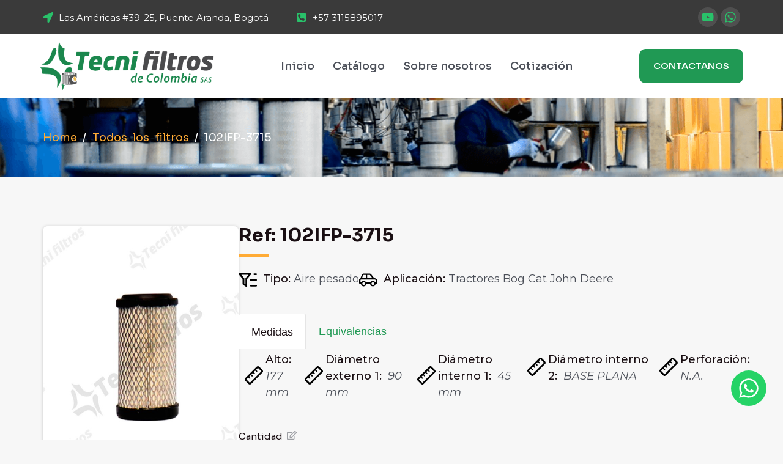

--- FILE ---
content_type: text/html; charset=UTF-8
request_url: https://tecnifiltros.com/producto/102ifp-3715/
body_size: 22161
content:
<!doctype html>
<html lang="es">
<head>
	<meta charset="UTF-8">
	<meta name="viewport" content="width=device-width, initial-scale=1">
	<link rel="profile" href="https://gmpg.org/xfn/11">
	<title>102IFP-3715 &#8211; Tecnifiltros</title>
<meta name='robots' content='max-image-preview:large, max-snippet:-1, max-video-preview:-1' />
<style id='wp-img-auto-sizes-contain-inline-css'>
img:is([sizes=auto i],[sizes^="auto," i]){contain-intrinsic-size:3000px 1500px}
/*# sourceURL=wp-img-auto-sizes-contain-inline-css */
</style>
<link rel='stylesheet' id='jet-engine-frontend-css' href='https://tecnifiltros.com/wp-content/plugins/jet-engine/assets/css/frontend.css?ver=3.5.3' media='all' />
<link rel='stylesheet' id='photoswipe-css' href='https://tecnifiltros.com/wp-content/plugins/woocommerce/assets/css/photoswipe/photoswipe.min.css?ver=9.1.5' media='all' />
<link rel='stylesheet' id='photoswipe-default-skin-css' href='https://tecnifiltros.com/wp-content/plugins/woocommerce/assets/css/photoswipe/default-skin/default-skin.min.css?ver=9.1.5' media='all' />
<link rel='stylesheet' id='woocommerce-layout-css' href='https://tecnifiltros.com/wp-content/plugins/woocommerce/assets/css/woocommerce-layout.css?ver=9.1.5' media='all' />
<link rel='stylesheet' id='woocommerce-smallscreen-css' href='https://tecnifiltros.com/wp-content/plugins/woocommerce/assets/css/woocommerce-smallscreen.css?ver=9.1.5' media='only screen and (max-width: 768px)' />
<link rel='stylesheet' id='woocommerce-general-css' href='https://tecnifiltros.com/wp-content/plugins/woocommerce/assets/css/woocommerce.css?ver=9.1.5' media='all' />
<style id='woocommerce-inline-inline-css'>
.woocommerce form .form-row .required { visibility: visible; }
/*# sourceURL=woocommerce-inline-inline-css */
</style>
<link rel='stylesheet' id='hello-elementor-css' href='https://tecnifiltros.com/wp-content/themes/hello-elementor/style.min.css?ver=3.1.0' media='all' />
<link rel='stylesheet' id='hello-elementor-theme-style-css' href='https://tecnifiltros.com/wp-content/themes/hello-elementor/theme.min.css?ver=3.1.0' media='all' />
<link rel='stylesheet' id='hello-elementor-header-footer-css' href='https://tecnifiltros.com/wp-content/themes/hello-elementor/header-footer.min.css?ver=3.1.0' media='all' />
<link rel='stylesheet' id='elementor-frontend-css' href='https://tecnifiltros.com/wp-content/uploads/elementor/css/custom-frontend-lite.min.css?ver=1722193249' media='all' />
<link rel='stylesheet' id='elementor-post-6-css' href='https://tecnifiltros.com/wp-content/uploads/elementor/css/post-6.css?ver=1722193249' media='all' />
<link rel='stylesheet' id='jet-popup-frontend-css' href='https://tecnifiltros.com/wp-content/plugins/jet-popup/assets/css/jet-popup-frontend.css?ver=2.0.5' media='all' />
<link rel='stylesheet' id='swiper-css' href='https://tecnifiltros.com/wp-content/plugins/elementor/assets/lib/swiper/v8/css/swiper.min.css?ver=8.4.5' media='all' />
<link rel='stylesheet' id='elementor-pro-css' href='https://tecnifiltros.com/wp-content/uploads/elementor/css/custom-pro-frontend-lite.min.css?ver=1722193249' media='all' />
<link rel='stylesheet' id='elementor-global-css' href='https://tecnifiltros.com/wp-content/uploads/elementor/css/global.css?ver=1722193250' media='all' />
<link rel='stylesheet' id='elementor-post-32-css' href='https://tecnifiltros.com/wp-content/uploads/elementor/css/post-32.css?ver=1722193250' media='all' />
<link rel='stylesheet' id='elementor-post-278-css' href='https://tecnifiltros.com/wp-content/uploads/elementor/css/post-278.css?ver=1722193250' media='all' />
<link rel='stylesheet' id='elementor-post-657-css' href='https://tecnifiltros.com/wp-content/uploads/elementor/css/post-657.css?ver=1722193349' media='all' />
<link rel='stylesheet' id='google-fonts-1-css' href='https://tecnifiltros.com/wp-content/cache/perfmatters/tecnifiltros.com/fonts/9a3d48733360.google-fonts.css' media='all' />
<script src="https://tecnifiltros.com/wp-includes/js/jquery/jquery.min.js?ver=3.7.1" id="jquery-core-js"></script>
<script src="https://tecnifiltros.com/wp-includes/js/jquery/jquery-migrate.min.js?ver=3.4.1" id="jquery-migrate-js"></script>
<script src="https://tecnifiltros.com/wp-content/plugins/woocommerce/assets/js/jquery-blockui/jquery.blockUI.min.js?ver=2.7.0-wc.9.1.5" id="jquery-blockui-js" defer data-wp-strategy="defer"></script>
<script id="wc-add-to-cart-js-extra">
var wc_add_to_cart_params = {"ajax_url":"/wp-admin/admin-ajax.php","wc_ajax_url":"/?wc-ajax=%%endpoint%%","i18n_view_cart":"View cart","cart_url":"https://tecnifiltros.com/carrito/","is_cart":"","cart_redirect_after_add":"yes"};
//# sourceURL=wc-add-to-cart-js-extra
</script>
<script src="https://tecnifiltros.com/wp-content/plugins/woocommerce/assets/js/frontend/add-to-cart.min.js?ver=9.1.5" id="wc-add-to-cart-js" defer data-wp-strategy="defer"></script>
<script src="https://tecnifiltros.com/wp-content/plugins/woocommerce/assets/js/zoom/jquery.zoom.min.js?ver=1.7.21-wc.9.1.5" id="zoom-js" defer data-wp-strategy="defer"></script>
<script src="https://tecnifiltros.com/wp-content/plugins/woocommerce/assets/js/flexslider/jquery.flexslider.min.js?ver=2.7.2-wc.9.1.5" id="flexslider-js" defer data-wp-strategy="defer"></script>
<script src="https://tecnifiltros.com/wp-content/plugins/woocommerce/assets/js/photoswipe/photoswipe.min.js?ver=4.1.1-wc.9.1.5" id="photoswipe-js" defer data-wp-strategy="defer"></script>
<script src="https://tecnifiltros.com/wp-content/plugins/woocommerce/assets/js/photoswipe/photoswipe-ui-default.min.js?ver=4.1.1-wc.9.1.5" id="photoswipe-ui-default-js" defer data-wp-strategy="defer"></script>
<script id="wc-single-product-js-extra">
var wc_single_product_params = {"i18n_required_rating_text":"Please select a rating","review_rating_required":"yes","flexslider":{"rtl":false,"animation":"slide","smoothHeight":true,"directionNav":false,"controlNav":"thumbnails","slideshow":false,"animationSpeed":500,"animationLoop":false,"allowOneSlide":false},"zoom_enabled":"1","zoom_options":[],"photoswipe_enabled":"1","photoswipe_options":{"shareEl":false,"closeOnScroll":false,"history":false,"hideAnimationDuration":0,"showAnimationDuration":0},"flexslider_enabled":"1"};
//# sourceURL=wc-single-product-js-extra
</script>
<script src="https://tecnifiltros.com/wp-content/plugins/woocommerce/assets/js/frontend/single-product.min.js?ver=9.1.5" id="wc-single-product-js" defer data-wp-strategy="defer"></script>
<script src="https://tecnifiltros.com/wp-content/plugins/woocommerce/assets/js/js-cookie/js.cookie.min.js?ver=2.1.4-wc.9.1.5" id="js-cookie-js" defer data-wp-strategy="defer"></script>
<script id="woocommerce-js-extra">
var woocommerce_params = {"ajax_url":"/wp-admin/admin-ajax.php","wc_ajax_url":"/?wc-ajax=%%endpoint%%"};
//# sourceURL=woocommerce-js-extra
</script>
<script src="https://tecnifiltros.com/wp-content/plugins/woocommerce/assets/js/frontend/woocommerce.min.js?ver=9.1.5" id="woocommerce-js" defer data-wp-strategy="defer"></script>
	<noscript><style>.woocommerce-product-gallery{ opacity: 1 !important; }</style></noscript>
	<meta name="generator" content="Elementor 3.23.3; features: e_optimized_css_loading, e_font_icon_svg, e_lazyload; settings: css_print_method-external, google_font-enabled, font_display-swap">
<style>

/* Eliminar la Segunda linea deL Titulo animado */
.h-animat-two.elementor-element.elementor-element
.elementor-headline-dynamic-wrapper path:last-of-type {
	stroke-width: 0px !important;
}


/* Feactures del Filtro en Listing Grid */
.info-ftro-grid
.elementor-icon-list-text {
    display: block;
    display: -webkit-box;
    max-width: 100%;
    -webkit-line-clamp: 1;
    -webkit-box-orient: vertical;
    overflow: hidden;
    text-overflow: ellipsis;
}

	
/* Estilos del Ribon de descuentos */
.descuento
.jet-listing-dynamic-field__inline-wrap strong {
  font-size: 10px !important;
  font-weight: 500 !important;
}



</style>
<link rel="canonical" href="https://tecnifiltros.com/producto/102ifp-3715/">
<meta name="description" content="Tractores Bog Cat John Deere">
<meta property="og:title" content="102IFP-3715 &#8211; Tecnifiltros">
<meta property="og:type" content="product">
<meta property="og:image" content="https://tecnifiltros.com/wp-content/uploads/2023/06/102IFP3715-1.jpg">
<meta property="og:image:width" content="900">
<meta property="og:image:height" content="900">
<meta property="og:image:alt" content="102IFP3715-1">
<meta property="og:description" content="Tractores Bog Cat John Deere">
<meta property="og:url" content="https://tecnifiltros.com/producto/102ifp-3715/">
<meta property="og:locale" content="es_ES">
<meta property="og:site_name" content="Tecnifiltros">
<meta property="article:published_time" content="2023-06-28T22:25:36+00:00">
<meta property="article:modified_time" content="2023-07-14T00:04:09+00:00">
<meta property="og:updated_time" content="2023-07-14T00:04:09+00:00">
<meta property="product:price:currency" content="COP">
<meta property="og:availability" content="instock">
<meta property="og:type" content="product">
<meta name="twitter:card" content="summary_large_image">
<meta name="twitter:image" content="https://tecnifiltros.com/wp-content/uploads/2023/06/102IFP3715-1.jpg">
<meta name="author" content="Administrador">
<meta name="date" content="2023-06-28T22:25:36+00:00">
			<style>
				.e-con.e-parent:nth-of-type(n+4):not(.e-lazyloaded):not(.e-no-lazyload),
				.e-con.e-parent:nth-of-type(n+4):not(.e-lazyloaded):not(.e-no-lazyload) * {
					background-image: none !important;
				}
				@media screen and (max-height: 1024px) {
					.e-con.e-parent:nth-of-type(n+3):not(.e-lazyloaded):not(.e-no-lazyload),
					.e-con.e-parent:nth-of-type(n+3):not(.e-lazyloaded):not(.e-no-lazyload) * {
						background-image: none !important;
					}
				}
				@media screen and (max-height: 640px) {
					.e-con.e-parent:nth-of-type(n+2):not(.e-lazyloaded):not(.e-no-lazyload),
					.e-con.e-parent:nth-of-type(n+2):not(.e-lazyloaded):not(.e-no-lazyload) * {
						background-image: none !important;
					}
				}
			</style>
			<style class='wp-fonts-local'>
@font-face{font-family:Inter;font-style:normal;font-weight:300 900;font-display:fallback;src:url('https://tecnifiltros.com/wp-content/plugins/woocommerce/assets/fonts/Inter-VariableFont_slnt,wght.woff2') format('woff2');font-stretch:normal;}
@font-face{font-family:Cardo;font-style:normal;font-weight:400;font-display:fallback;src:url('https://tecnifiltros.com/wp-content/plugins/woocommerce/assets/fonts/cardo_normal_400.woff2') format('woff2');}
</style>
<link rel="icon" href="https://tecnifiltros.com/wp-content/uploads/2023/08/Favicon.png" sizes="32x32" />
<link rel="icon" href="https://tecnifiltros.com/wp-content/uploads/2023/08/Favicon.png" sizes="192x192" />
<link rel="apple-touch-icon" href="https://tecnifiltros.com/wp-content/uploads/2023/08/Favicon.png" />
<meta name="msapplication-TileImage" content="https://tecnifiltros.com/wp-content/uploads/2023/08/Favicon.png" />
<noscript><style>.perfmatters-lazy[data-src]{display:none !important;}</style></noscript><style>body .perfmatters-lazy-css-bg:not([data-ll-status=entered]),body .perfmatters-lazy-css-bg:not([data-ll-status=entered]) *,body .perfmatters-lazy-css-bg:not([data-ll-status=entered])::before,body .perfmatters-lazy-css-bg:not([data-ll-status=entered])::after{background-image:none!important;will-change:transform;transition:opacity 0.025s ease-in,transform 0.025s ease-in!important;}</style><link rel='stylesheet' id='wc-blocks-style-css' href='https://tecnifiltros.com/wp-content/plugins/woocommerce/assets/client/blocks/wc-blocks.css?ver=wc-9.1.5' media='all' />
<style id='global-styles-inline-css'>
:root{--wp--preset--aspect-ratio--square: 1;--wp--preset--aspect-ratio--4-3: 4/3;--wp--preset--aspect-ratio--3-4: 3/4;--wp--preset--aspect-ratio--3-2: 3/2;--wp--preset--aspect-ratio--2-3: 2/3;--wp--preset--aspect-ratio--16-9: 16/9;--wp--preset--aspect-ratio--9-16: 9/16;--wp--preset--color--black: #000000;--wp--preset--color--cyan-bluish-gray: #abb8c3;--wp--preset--color--white: #ffffff;--wp--preset--color--pale-pink: #f78da7;--wp--preset--color--vivid-red: #cf2e2e;--wp--preset--color--luminous-vivid-orange: #ff6900;--wp--preset--color--luminous-vivid-amber: #fcb900;--wp--preset--color--light-green-cyan: #7bdcb5;--wp--preset--color--vivid-green-cyan: #00d084;--wp--preset--color--pale-cyan-blue: #8ed1fc;--wp--preset--color--vivid-cyan-blue: #0693e3;--wp--preset--color--vivid-purple: #9b51e0;--wp--preset--gradient--vivid-cyan-blue-to-vivid-purple: linear-gradient(135deg,rgb(6,147,227) 0%,rgb(155,81,224) 100%);--wp--preset--gradient--light-green-cyan-to-vivid-green-cyan: linear-gradient(135deg,rgb(122,220,180) 0%,rgb(0,208,130) 100%);--wp--preset--gradient--luminous-vivid-amber-to-luminous-vivid-orange: linear-gradient(135deg,rgb(252,185,0) 0%,rgb(255,105,0) 100%);--wp--preset--gradient--luminous-vivid-orange-to-vivid-red: linear-gradient(135deg,rgb(255,105,0) 0%,rgb(207,46,46) 100%);--wp--preset--gradient--very-light-gray-to-cyan-bluish-gray: linear-gradient(135deg,rgb(238,238,238) 0%,rgb(169,184,195) 100%);--wp--preset--gradient--cool-to-warm-spectrum: linear-gradient(135deg,rgb(74,234,220) 0%,rgb(151,120,209) 20%,rgb(207,42,186) 40%,rgb(238,44,130) 60%,rgb(251,105,98) 80%,rgb(254,248,76) 100%);--wp--preset--gradient--blush-light-purple: linear-gradient(135deg,rgb(255,206,236) 0%,rgb(152,150,240) 100%);--wp--preset--gradient--blush-bordeaux: linear-gradient(135deg,rgb(254,205,165) 0%,rgb(254,45,45) 50%,rgb(107,0,62) 100%);--wp--preset--gradient--luminous-dusk: linear-gradient(135deg,rgb(255,203,112) 0%,rgb(199,81,192) 50%,rgb(65,88,208) 100%);--wp--preset--gradient--pale-ocean: linear-gradient(135deg,rgb(255,245,203) 0%,rgb(182,227,212) 50%,rgb(51,167,181) 100%);--wp--preset--gradient--electric-grass: linear-gradient(135deg,rgb(202,248,128) 0%,rgb(113,206,126) 100%);--wp--preset--gradient--midnight: linear-gradient(135deg,rgb(2,3,129) 0%,rgb(40,116,252) 100%);--wp--preset--font-size--small: 13px;--wp--preset--font-size--medium: 20px;--wp--preset--font-size--large: 36px;--wp--preset--font-size--x-large: 42px;--wp--preset--font-family--inter: "Inter", sans-serif;--wp--preset--font-family--cardo: Cardo;--wp--preset--spacing--20: 0.44rem;--wp--preset--spacing--30: 0.67rem;--wp--preset--spacing--40: 1rem;--wp--preset--spacing--50: 1.5rem;--wp--preset--spacing--60: 2.25rem;--wp--preset--spacing--70: 3.38rem;--wp--preset--spacing--80: 5.06rem;--wp--preset--shadow--natural: 6px 6px 9px rgba(0, 0, 0, 0.2);--wp--preset--shadow--deep: 12px 12px 50px rgba(0, 0, 0, 0.4);--wp--preset--shadow--sharp: 6px 6px 0px rgba(0, 0, 0, 0.2);--wp--preset--shadow--outlined: 6px 6px 0px -3px rgb(255, 255, 255), 6px 6px rgb(0, 0, 0);--wp--preset--shadow--crisp: 6px 6px 0px rgb(0, 0, 0);}:where(.is-layout-flex){gap: 0.5em;}:where(.is-layout-grid){gap: 0.5em;}body .is-layout-flex{display: flex;}.is-layout-flex{flex-wrap: wrap;align-items: center;}.is-layout-flex > :is(*, div){margin: 0;}body .is-layout-grid{display: grid;}.is-layout-grid > :is(*, div){margin: 0;}:where(.wp-block-columns.is-layout-flex){gap: 2em;}:where(.wp-block-columns.is-layout-grid){gap: 2em;}:where(.wp-block-post-template.is-layout-flex){gap: 1.25em;}:where(.wp-block-post-template.is-layout-grid){gap: 1.25em;}.has-black-color{color: var(--wp--preset--color--black) !important;}.has-cyan-bluish-gray-color{color: var(--wp--preset--color--cyan-bluish-gray) !important;}.has-white-color{color: var(--wp--preset--color--white) !important;}.has-pale-pink-color{color: var(--wp--preset--color--pale-pink) !important;}.has-vivid-red-color{color: var(--wp--preset--color--vivid-red) !important;}.has-luminous-vivid-orange-color{color: var(--wp--preset--color--luminous-vivid-orange) !important;}.has-luminous-vivid-amber-color{color: var(--wp--preset--color--luminous-vivid-amber) !important;}.has-light-green-cyan-color{color: var(--wp--preset--color--light-green-cyan) !important;}.has-vivid-green-cyan-color{color: var(--wp--preset--color--vivid-green-cyan) !important;}.has-pale-cyan-blue-color{color: var(--wp--preset--color--pale-cyan-blue) !important;}.has-vivid-cyan-blue-color{color: var(--wp--preset--color--vivid-cyan-blue) !important;}.has-vivid-purple-color{color: var(--wp--preset--color--vivid-purple) !important;}.has-black-background-color{background-color: var(--wp--preset--color--black) !important;}.has-cyan-bluish-gray-background-color{background-color: var(--wp--preset--color--cyan-bluish-gray) !important;}.has-white-background-color{background-color: var(--wp--preset--color--white) !important;}.has-pale-pink-background-color{background-color: var(--wp--preset--color--pale-pink) !important;}.has-vivid-red-background-color{background-color: var(--wp--preset--color--vivid-red) !important;}.has-luminous-vivid-orange-background-color{background-color: var(--wp--preset--color--luminous-vivid-orange) !important;}.has-luminous-vivid-amber-background-color{background-color: var(--wp--preset--color--luminous-vivid-amber) !important;}.has-light-green-cyan-background-color{background-color: var(--wp--preset--color--light-green-cyan) !important;}.has-vivid-green-cyan-background-color{background-color: var(--wp--preset--color--vivid-green-cyan) !important;}.has-pale-cyan-blue-background-color{background-color: var(--wp--preset--color--pale-cyan-blue) !important;}.has-vivid-cyan-blue-background-color{background-color: var(--wp--preset--color--vivid-cyan-blue) !important;}.has-vivid-purple-background-color{background-color: var(--wp--preset--color--vivid-purple) !important;}.has-black-border-color{border-color: var(--wp--preset--color--black) !important;}.has-cyan-bluish-gray-border-color{border-color: var(--wp--preset--color--cyan-bluish-gray) !important;}.has-white-border-color{border-color: var(--wp--preset--color--white) !important;}.has-pale-pink-border-color{border-color: var(--wp--preset--color--pale-pink) !important;}.has-vivid-red-border-color{border-color: var(--wp--preset--color--vivid-red) !important;}.has-luminous-vivid-orange-border-color{border-color: var(--wp--preset--color--luminous-vivid-orange) !important;}.has-luminous-vivid-amber-border-color{border-color: var(--wp--preset--color--luminous-vivid-amber) !important;}.has-light-green-cyan-border-color{border-color: var(--wp--preset--color--light-green-cyan) !important;}.has-vivid-green-cyan-border-color{border-color: var(--wp--preset--color--vivid-green-cyan) !important;}.has-pale-cyan-blue-border-color{border-color: var(--wp--preset--color--pale-cyan-blue) !important;}.has-vivid-cyan-blue-border-color{border-color: var(--wp--preset--color--vivid-cyan-blue) !important;}.has-vivid-purple-border-color{border-color: var(--wp--preset--color--vivid-purple) !important;}.has-vivid-cyan-blue-to-vivid-purple-gradient-background{background: var(--wp--preset--gradient--vivid-cyan-blue-to-vivid-purple) !important;}.has-light-green-cyan-to-vivid-green-cyan-gradient-background{background: var(--wp--preset--gradient--light-green-cyan-to-vivid-green-cyan) !important;}.has-luminous-vivid-amber-to-luminous-vivid-orange-gradient-background{background: var(--wp--preset--gradient--luminous-vivid-amber-to-luminous-vivid-orange) !important;}.has-luminous-vivid-orange-to-vivid-red-gradient-background{background: var(--wp--preset--gradient--luminous-vivid-orange-to-vivid-red) !important;}.has-very-light-gray-to-cyan-bluish-gray-gradient-background{background: var(--wp--preset--gradient--very-light-gray-to-cyan-bluish-gray) !important;}.has-cool-to-warm-spectrum-gradient-background{background: var(--wp--preset--gradient--cool-to-warm-spectrum) !important;}.has-blush-light-purple-gradient-background{background: var(--wp--preset--gradient--blush-light-purple) !important;}.has-blush-bordeaux-gradient-background{background: var(--wp--preset--gradient--blush-bordeaux) !important;}.has-luminous-dusk-gradient-background{background: var(--wp--preset--gradient--luminous-dusk) !important;}.has-pale-ocean-gradient-background{background: var(--wp--preset--gradient--pale-ocean) !important;}.has-electric-grass-gradient-background{background: var(--wp--preset--gradient--electric-grass) !important;}.has-midnight-gradient-background{background: var(--wp--preset--gradient--midnight) !important;}.has-small-font-size{font-size: var(--wp--preset--font-size--small) !important;}.has-medium-font-size{font-size: var(--wp--preset--font-size--medium) !important;}.has-large-font-size{font-size: var(--wp--preset--font-size--large) !important;}.has-x-large-font-size{font-size: var(--wp--preset--font-size--x-large) !important;}
/*# sourceURL=global-styles-inline-css */
</style>
<link rel='stylesheet' id='e-animations-css' href='https://tecnifiltros.com/wp-content/plugins/elementor/assets/lib/animations/animations.min.css?ver=3.23.3' media='all' />
<link rel='stylesheet' id='elementor-post-3154-css' href='https://tecnifiltros.com/wp-content/uploads/elementor/css/post-3154.css?ver=1722193251' media='all' />
</head>
<body class="wp-singular product-template-default single single-product postid-2454 wp-custom-logo wp-theme-hello-elementor theme-hello-elementor woocommerce woocommerce-page woocommerce-no-js elementor-default elementor-template-full-width elementor-kit-6 elementor-page-657">


<a class="skip-link screen-reader-text" href="#content">Ir al contenido</a>

		<div data-elementor-type="header" data-elementor-id="32" class="elementor elementor-32 elementor-location-header" data-elementor-post-type="elementor_library">
			<div class="elementor-element elementor-element-e564763 e-flex e-con-boxed e-con e-parent" data-id="e564763" data-element_type="container" data-settings="{&quot;background_background&quot;:&quot;classic&quot;}">
					<div class="e-con-inner">
				<div class="elementor-element elementor-element-7c56d6b elementor-icon-list--layout-inline elementor-list-item-link-full_width elementor-widget elementor-widget-icon-list" data-id="7c56d6b" data-element_type="widget" data-widget_type="icon-list.default">
				<div class="elementor-widget-container">
			<link rel="stylesheet" href="https://tecnifiltros.com/wp-content/uploads/elementor/css/custom-widget-icon-list.min.css?ver=1722193250">		<ul class="elementor-icon-list-items elementor-inline-items">
							<li class="elementor-icon-list-item elementor-inline-item">
											<span class="elementor-icon-list-icon">
							<svg aria-hidden="true" class="e-font-icon-svg e-fas-location-arrow" viewBox="0 0 512 512" xmlns="http://www.w3.org/2000/svg"><path d="M444.52 3.52L28.74 195.42c-47.97 22.39-31.98 92.75 19.19 92.75h175.91v175.91c0 51.17 70.36 67.17 92.75 19.19l191.9-415.78c15.99-38.39-25.59-79.97-63.97-63.97z"></path></svg>						</span>
										<span class="elementor-icon-list-text">Las Américas #39-25, Puente Aranda, Bogotá</span>
									</li>
								<li class="elementor-icon-list-item elementor-inline-item">
											<span class="elementor-icon-list-icon">
							<svg aria-hidden="true" class="e-font-icon-svg e-fas-phone-square-alt" viewBox="0 0 448 512" xmlns="http://www.w3.org/2000/svg"><path d="M400 32H48A48 48 0 0 0 0 80v352a48 48 0 0 0 48 48h352a48 48 0 0 0 48-48V80a48 48 0 0 0-48-48zm-16.39 307.37l-15 65A15 15 0 0 1 354 416C194 416 64 286.29 64 126a15.7 15.7 0 0 1 11.63-14.61l65-15A18.23 18.23 0 0 1 144 96a16.27 16.27 0 0 1 13.79 9.09l30 70A17.9 17.9 0 0 1 189 181a17 17 0 0 1-5.5 11.61l-37.89 31a231.91 231.91 0 0 0 110.78 110.78l31-37.89A17 17 0 0 1 299 291a17.85 17.85 0 0 1 5.91 1.21l70 30A16.25 16.25 0 0 1 384 336a17.41 17.41 0 0 1-.39 3.37z"></path></svg>						</span>
										<span class="elementor-icon-list-text">+57 3115895017</span>
									</li>
						</ul>
				</div>
				</div>
				<div class="elementor-element elementor-element-9549957 elementor-hidden-tablet elementor-hidden-mobile elementor-shape-rounded elementor-grid-0 elementor-widget elementor-widget-social-icons" data-id="9549957" data-element_type="widget" data-widget_type="social-icons.default">
				<div class="elementor-widget-container">
			<style>/*! elementor - v3.23.0 - 25-07-2024 */
.elementor-widget-social-icons.elementor-grid-0 .elementor-widget-container,.elementor-widget-social-icons.elementor-grid-mobile-0 .elementor-widget-container,.elementor-widget-social-icons.elementor-grid-tablet-0 .elementor-widget-container{line-height:1;font-size:0}.elementor-widget-social-icons:not(.elementor-grid-0):not(.elementor-grid-tablet-0):not(.elementor-grid-mobile-0) .elementor-grid{display:inline-grid}.elementor-widget-social-icons .elementor-grid{grid-column-gap:var(--grid-column-gap,5px);grid-row-gap:var(--grid-row-gap,5px);grid-template-columns:var(--grid-template-columns);justify-content:var(--justify-content,center);justify-items:var(--justify-content,center)}.elementor-icon.elementor-social-icon{font-size:var(--icon-size,25px);line-height:var(--icon-size,25px);width:calc(var(--icon-size, 25px) + 2 * var(--icon-padding, .5em));height:calc(var(--icon-size, 25px) + 2 * var(--icon-padding, .5em))}.elementor-social-icon{--e-social-icon-icon-color:#fff;display:inline-flex;background-color:#69727d;align-items:center;justify-content:center;text-align:center;cursor:pointer}.elementor-social-icon i{color:var(--e-social-icon-icon-color)}.elementor-social-icon svg{fill:var(--e-social-icon-icon-color)}.elementor-social-icon:last-child{margin:0}.elementor-social-icon:hover{opacity:.9;color:#fff}.elementor-social-icon-android{background-color:#a4c639}.elementor-social-icon-apple{background-color:#999}.elementor-social-icon-behance{background-color:#1769ff}.elementor-social-icon-bitbucket{background-color:#205081}.elementor-social-icon-codepen{background-color:#000}.elementor-social-icon-delicious{background-color:#39f}.elementor-social-icon-deviantart{background-color:#05cc47}.elementor-social-icon-digg{background-color:#005be2}.elementor-social-icon-dribbble{background-color:#ea4c89}.elementor-social-icon-elementor{background-color:#d30c5c}.elementor-social-icon-envelope{background-color:#ea4335}.elementor-social-icon-facebook,.elementor-social-icon-facebook-f{background-color:#3b5998}.elementor-social-icon-flickr{background-color:#0063dc}.elementor-social-icon-foursquare{background-color:#2d5be3}.elementor-social-icon-free-code-camp,.elementor-social-icon-freecodecamp{background-color:#006400}.elementor-social-icon-github{background-color:#333}.elementor-social-icon-gitlab{background-color:#e24329}.elementor-social-icon-globe{background-color:#69727d}.elementor-social-icon-google-plus,.elementor-social-icon-google-plus-g{background-color:#dd4b39}.elementor-social-icon-houzz{background-color:#7ac142}.elementor-social-icon-instagram{background-color:#262626}.elementor-social-icon-jsfiddle{background-color:#487aa2}.elementor-social-icon-link{background-color:#818a91}.elementor-social-icon-linkedin,.elementor-social-icon-linkedin-in{background-color:#0077b5}.elementor-social-icon-medium{background-color:#00ab6b}.elementor-social-icon-meetup{background-color:#ec1c40}.elementor-social-icon-mixcloud{background-color:#273a4b}.elementor-social-icon-odnoklassniki{background-color:#f4731c}.elementor-social-icon-pinterest{background-color:#bd081c}.elementor-social-icon-product-hunt{background-color:#da552f}.elementor-social-icon-reddit{background-color:#ff4500}.elementor-social-icon-rss{background-color:#f26522}.elementor-social-icon-shopping-cart{background-color:#4caf50}.elementor-social-icon-skype{background-color:#00aff0}.elementor-social-icon-slideshare{background-color:#0077b5}.elementor-social-icon-snapchat{background-color:#fffc00}.elementor-social-icon-soundcloud{background-color:#f80}.elementor-social-icon-spotify{background-color:#2ebd59}.elementor-social-icon-stack-overflow{background-color:#fe7a15}.elementor-social-icon-steam{background-color:#00adee}.elementor-social-icon-stumbleupon{background-color:#eb4924}.elementor-social-icon-telegram{background-color:#2ca5e0}.elementor-social-icon-threads{background-color:#000}.elementor-social-icon-thumb-tack{background-color:#1aa1d8}.elementor-social-icon-tripadvisor{background-color:#589442}.elementor-social-icon-tumblr{background-color:#35465c}.elementor-social-icon-twitch{background-color:#6441a5}.elementor-social-icon-twitter{background-color:#1da1f2}.elementor-social-icon-viber{background-color:#665cac}.elementor-social-icon-vimeo{background-color:#1ab7ea}.elementor-social-icon-vk{background-color:#45668e}.elementor-social-icon-weibo{background-color:#dd2430}.elementor-social-icon-weixin{background-color:#31a918}.elementor-social-icon-whatsapp{background-color:#25d366}.elementor-social-icon-wordpress{background-color:#21759b}.elementor-social-icon-x-twitter{background-color:#000}.elementor-social-icon-xing{background-color:#026466}.elementor-social-icon-yelp{background-color:#af0606}.elementor-social-icon-youtube{background-color:#cd201f}.elementor-social-icon-500px{background-color:#0099e5}.elementor-shape-rounded .elementor-icon.elementor-social-icon{border-radius:10%}.elementor-shape-circle .elementor-icon.elementor-social-icon{border-radius:50%}</style>		<div class="elementor-social-icons-wrapper elementor-grid">
							<span class="elementor-grid-item">
					<a class="elementor-icon elementor-social-icon elementor-social-icon-youtube elementor-repeater-item-1d45285" href="https://www.youtube.com/@TecniFiltros-Colombia/" target="_blank">
						<span class="elementor-screen-only">Youtube</span>
						<svg class="e-font-icon-svg e-fab-youtube" viewBox="0 0 576 512" xmlns="http://www.w3.org/2000/svg"><path d="M549.655 124.083c-6.281-23.65-24.787-42.276-48.284-48.597C458.781 64 288 64 288 64S117.22 64 74.629 75.486c-23.497 6.322-42.003 24.947-48.284 48.597-11.412 42.867-11.412 132.305-11.412 132.305s0 89.438 11.412 132.305c6.281 23.65 24.787 41.5 48.284 47.821C117.22 448 288 448 288 448s170.78 0 213.371-11.486c23.497-6.321 42.003-24.171 48.284-47.821 11.412-42.867 11.412-132.305 11.412-132.305s0-89.438-11.412-132.305zm-317.51 213.508V175.185l142.739 81.205-142.739 81.201z"></path></svg>					</a>
				</span>
							<span class="elementor-grid-item">
					<a class="elementor-icon elementor-social-icon elementor-social-icon-whatsapp elementor-repeater-item-759bcbd" href="https://api.whatsapp.com/send?phone=+573115895017&#038;text=Hola,%20puedes%20ayudarme?" target="_blank">
						<span class="elementor-screen-only">Whatsapp</span>
						<svg class="e-font-icon-svg e-fab-whatsapp" viewBox="0 0 448 512" xmlns="http://www.w3.org/2000/svg"><path d="M380.9 97.1C339 55.1 283.2 32 223.9 32c-122.4 0-222 99.6-222 222 0 39.1 10.2 77.3 29.6 111L0 480l117.7-30.9c32.4 17.7 68.9 27 106.1 27h.1c122.3 0 224.1-99.6 224.1-222 0-59.3-25.2-115-67.1-157zm-157 341.6c-33.2 0-65.7-8.9-94-25.7l-6.7-4-69.8 18.3L72 359.2l-4.4-7c-18.5-29.4-28.2-63.3-28.2-98.2 0-101.7 82.8-184.5 184.6-184.5 49.3 0 95.6 19.2 130.4 54.1 34.8 34.9 56.2 81.2 56.1 130.5 0 101.8-84.9 184.6-186.6 184.6zm101.2-138.2c-5.5-2.8-32.8-16.2-37.9-18-5.1-1.9-8.8-2.8-12.5 2.8-3.7 5.6-14.3 18-17.6 21.8-3.2 3.7-6.5 4.2-12 1.4-32.6-16.3-54-29.1-75.5-66-5.7-9.8 5.7-9.1 16.3-30.3 1.8-3.7.9-6.9-.5-9.7-1.4-2.8-12.5-30.1-17.1-41.2-4.5-10.8-9.1-9.3-12.5-9.5-3.2-.2-6.9-.2-10.6-.2-3.7 0-9.7 1.4-14.8 6.9-5.1 5.6-19.4 19-19.4 46.3 0 27.3 19.9 53.7 22.6 57.4 2.8 3.7 39.1 59.7 94.8 83.8 35.2 15.2 49 16.5 66.6 13.9 10.7-1.6 32.8-13.4 37.4-26.4 4.6-13 4.6-24.1 3.2-26.4-1.3-2.5-5-3.9-10.5-6.6z"></path></svg>					</a>
				</span>
					</div>
				</div>
				</div>
					</div>
				</div>
		<div class="elementor-element elementor-element-34640cb e-flex e-con-boxed e-con e-parent" data-id="34640cb" data-element_type="container" data-settings="{&quot;background_background&quot;:&quot;classic&quot;}">
					<div class="e-con-inner">
				<div class="elementor-element elementor-element-1513a12 elementor-widget elementor-widget-theme-site-logo elementor-widget-image" data-id="1513a12" data-element_type="widget" data-widget_type="theme-site-logo.default">
				<div class="elementor-widget-container">
			<style>/*! elementor - v3.23.0 - 25-07-2024 */
.elementor-widget-image{text-align:center}.elementor-widget-image a{display:inline-block}.elementor-widget-image a img[src$=".svg"]{width:48px}.elementor-widget-image img{vertical-align:middle;display:inline-block}</style>						<a href="https://tecnifiltros.com">
			<img width="420" height="117" src="data:image/svg+xml,%3Csvg%20xmlns=&#039;http://www.w3.org/2000/svg&#039;%20width=&#039;420&#039;%20height=&#039;117&#039;%20viewBox=&#039;0%200%20420%20117&#039;%3E%3C/svg%3E" class="attachment-full size-full wp-image-63 perfmatters-lazy" alt="Logo Vector Tecnifriltros" data-src="https://tecnifiltros.com/wp-content/uploads/2023/05/Logo-Vector-Tecnifriltros.png" data-srcset="https://tecnifiltros.com/wp-content/uploads/2023/05/Logo-Vector-Tecnifriltros.png 420w, https://tecnifiltros.com/wp-content/uploads/2023/05/Logo-Vector-Tecnifriltros-300x84.png 300w" data-sizes="(max-width: 420px) 100vw, 420px" /><noscript><img width="420" height="117" src="https://tecnifiltros.com/wp-content/uploads/2023/05/Logo-Vector-Tecnifriltros.png" class="attachment-full size-full wp-image-63" alt="Logo Vector Tecnifriltros" srcset="https://tecnifiltros.com/wp-content/uploads/2023/05/Logo-Vector-Tecnifriltros.png 420w, https://tecnifiltros.com/wp-content/uploads/2023/05/Logo-Vector-Tecnifriltros-300x84.png 300w" sizes="(max-width: 420px) 100vw, 420px" /></noscript>				</a>
									</div>
				</div>
				<div class="elementor-element elementor-element-73b23d8 elementor-hidden-tablet elementor-hidden-mobile elementor-nav-menu--dropdown-tablet elementor-nav-menu__text-align-aside elementor-nav-menu--toggle elementor-nav-menu--burger elementor-widget elementor-widget-nav-menu" data-id="73b23d8" data-element_type="widget" data-settings="{&quot;submenu_icon&quot;:{&quot;value&quot;:&quot;&lt;svg class=\&quot;e-font-icon-svg e-fas-angle-down\&quot; viewBox=\&quot;0 0 320 512\&quot; xmlns=\&quot;http:\/\/www.w3.org\/2000\/svg\&quot;&gt;&lt;path d=\&quot;M143 352.3L7 216.3c-9.4-9.4-9.4-24.6 0-33.9l22.6-22.6c9.4-9.4 24.6-9.4 33.9 0l96.4 96.4 96.4-96.4c9.4-9.4 24.6-9.4 33.9 0l22.6 22.6c9.4 9.4 9.4 24.6 0 33.9l-136 136c-9.2 9.4-24.4 9.4-33.8 0z\&quot;&gt;&lt;\/path&gt;&lt;\/svg&gt;&quot;,&quot;library&quot;:&quot;fa-solid&quot;},&quot;layout&quot;:&quot;horizontal&quot;,&quot;toggle&quot;:&quot;burger&quot;}" data-widget_type="nav-menu.default">
				<div class="elementor-widget-container">
			<link rel="stylesheet" href="https://tecnifiltros.com/wp-content/uploads/elementor/css/custom-pro-widget-nav-menu.min.css?ver=1722193250?ver=1722193250">			<nav aria-label="Menu" class="elementor-nav-menu--main elementor-nav-menu__container elementor-nav-menu--layout-horizontal e--pointer-none">
				<ul id="menu-1-73b23d8" class="elementor-nav-menu"><li class="menu-item menu-item-type-post_type menu-item-object-page menu-item-home menu-item-48"><a href="https://tecnifiltros.com/" class="elementor-item">Inicio</a></li>
<li class="menu-item menu-item-type-post_type menu-item-object-page menu-item-566"><a href="https://tecnifiltros.com/catalogo/" class="elementor-item">Catálogo</a></li>
<li class="menu-item menu-item-type-post_type menu-item-object-page menu-item-565"><a href="https://tecnifiltros.com/sobre-nosotros/" class="elementor-item">Sobre nosotros</a></li>
<li class="menu-item menu-item-type-post_type menu-item-object-page menu-item-1384"><a href="https://tecnifiltros.com/carrito/" class="elementor-item">Cotización</a></li>
</ul>			</nav>
					<div class="elementor-menu-toggle" role="button" tabindex="0" aria-label="Menu Toggle" aria-expanded="false">
			<svg aria-hidden="true" role="presentation" class="elementor-menu-toggle__icon--open e-font-icon-svg e-eicon-menu-bar" viewBox="0 0 1000 1000" xmlns="http://www.w3.org/2000/svg"><path d="M104 333H896C929 333 958 304 958 271S929 208 896 208H104C71 208 42 237 42 271S71 333 104 333ZM104 583H896C929 583 958 554 958 521S929 458 896 458H104C71 458 42 487 42 521S71 583 104 583ZM104 833H896C929 833 958 804 958 771S929 708 896 708H104C71 708 42 737 42 771S71 833 104 833Z"></path></svg><svg aria-hidden="true" role="presentation" class="elementor-menu-toggle__icon--close e-font-icon-svg e-eicon-close" viewBox="0 0 1000 1000" xmlns="http://www.w3.org/2000/svg"><path d="M742 167L500 408 258 167C246 154 233 150 217 150 196 150 179 158 167 167 154 179 150 196 150 212 150 229 154 242 171 254L408 500 167 742C138 771 138 800 167 829 196 858 225 858 254 829L496 587 738 829C750 842 767 846 783 846 800 846 817 842 829 829 842 817 846 804 846 783 846 767 842 750 829 737L588 500 833 258C863 229 863 200 833 171 804 137 775 137 742 167Z"></path></svg>			<span class="elementor-screen-only">Menu</span>
		</div>
					<nav class="elementor-nav-menu--dropdown elementor-nav-menu__container" aria-hidden="true">
				<ul id="menu-2-73b23d8" class="elementor-nav-menu"><li class="menu-item menu-item-type-post_type menu-item-object-page menu-item-home menu-item-48"><a href="https://tecnifiltros.com/" class="elementor-item" tabindex="-1">Inicio</a></li>
<li class="menu-item menu-item-type-post_type menu-item-object-page menu-item-566"><a href="https://tecnifiltros.com/catalogo/" class="elementor-item" tabindex="-1">Catálogo</a></li>
<li class="menu-item menu-item-type-post_type menu-item-object-page menu-item-565"><a href="https://tecnifiltros.com/sobre-nosotros/" class="elementor-item" tabindex="-1">Sobre nosotros</a></li>
<li class="menu-item menu-item-type-post_type menu-item-object-page menu-item-1384"><a href="https://tecnifiltros.com/carrito/" class="elementor-item" tabindex="-1">Cotización</a></li>
</ul>			</nav>
				</div>
				</div>
				<div class="elementor-element elementor-element-ccf4717 elementor-hidden-desktop elementor-view-default elementor-widget elementor-widget-icon" data-id="ccf4717" data-element_type="widget" data-widget_type="icon.default">
				<div class="elementor-widget-container">
					<div class="elementor-icon-wrapper">
			<a class="elementor-icon" href="#elementor-action%3Aaction%3Dpopup%3Aopen%26settings%3DeyJpZCI6IjMxNTQiLCJ0b2dnbGUiOmZhbHNlfQ%3D%3D">
			<svg aria-hidden="true" class="e-font-icon-svg e-fas-bars" viewBox="0 0 448 512" xmlns="http://www.w3.org/2000/svg"><path d="M16 132h416c8.837 0 16-7.163 16-16V76c0-8.837-7.163-16-16-16H16C7.163 60 0 67.163 0 76v40c0 8.837 7.163 16 16 16zm0 160h416c8.837 0 16-7.163 16-16v-40c0-8.837-7.163-16-16-16H16c-8.837 0-16 7.163-16 16v40c0 8.837 7.163 16 16 16zm0 160h416c8.837 0 16-7.163 16-16v-40c0-8.837-7.163-16-16-16H16c-8.837 0-16 7.163-16 16v40c0 8.837 7.163 16 16 16z"></path></svg>			</a>
		</div>
				</div>
				</div>
				<div class="elementor-element elementor-element-fb6aa34 elementor-hidden-mobile elementor-widget elementor-widget-button" data-id="fb6aa34" data-element_type="widget" data-widget_type="button.default">
				<div class="elementor-widget-container">
					<div class="elementor-button-wrapper">
			<a class="elementor-button elementor-button-link elementor-size-sm elementor-animation-grow" href="/contactanos/">
						<span class="elementor-button-content-wrapper">
									<span class="elementor-button-text">Contactanos</span>
					</span>
					</a>
		</div>
				</div>
				</div>
					</div>
				</div>
				</div>
		<div class="woocommerce-notices-wrapper"></div>		<div data-elementor-type="product" data-elementor-id="657" class="elementor elementor-657 elementor-location-single post-2454 product type-product status-publish has-post-thumbnail product_cat-filtros first instock virtual purchasable product-type-simple product" data-elementor-post-type="elementor_library">
			<div class="elementor-element elementor-element-cda942a e-flex e-con-boxed e-con e-parent" data-id="cda942a" data-element_type="container" data-settings="{&quot;background_background&quot;:&quot;classic&quot;}">
					<div class="e-con-inner">
				<div class="elementor-element elementor-element-09f1eeb elementor-widget elementor-widget-woocommerce-breadcrumb" data-id="09f1eeb" data-element_type="widget" data-widget_type="woocommerce-breadcrumb.default">
				<div class="elementor-widget-container">
			<link rel="stylesheet" href="https://tecnifiltros.com/wp-content/plugins/pro-elements/assets/css/widget-woocommerce.min.css?ver=1722193141"><nav class="woocommerce-breadcrumb" aria-label="Breadcrumb"><a href="https://tecnifiltros.com">Home</a>&nbsp;&#47;&nbsp;<a href="https://tecnifiltros.com/categoria-producto/filtros/">Todos los filtros</a>&nbsp;&#47;&nbsp;102IFP-3715</nav>		</div>
				</div>
					</div>
				</div>
		<div class="elementor-element elementor-element-55a899f e-flex e-con-boxed e-con e-parent" data-id="55a899f" data-element_type="container">
					<div class="e-con-inner">
		<div class="elementor-element elementor-element-0985263 e-con-full e-flex e-con e-child" data-id="0985263" data-element_type="container">
				<div class="elementor-element elementor-element-e595884 elementor-widget elementor-widget-image" data-id="e595884" data-element_type="widget" data-widget_type="image.default">
				<div class="elementor-widget-container">
														<a href="https://tecnifiltros.com/wp-content/uploads/2023/06/102IFP3715-1.jpg" data-elementor-open-lightbox="yes" data-e-action-hash="#elementor-action%3Aaction%3Dlightbox%26settings%3DeyJpZCI6IjI1ODQiLCJ1cmwiOiJodHRwczpcL1wvdGVjbmlmaWx0cm9zLmNvbVwvd3AtY29udGVudFwvdXBsb2Fkc1wvMjAyM1wvMDZcLzEwMklGUDM3MTUtMS5qcGcifQ%3D%3D">
							<img fetchpriority="high" width="768" height="768" src="data:image/svg+xml,%3Csvg%20xmlns=&#039;http://www.w3.org/2000/svg&#039;%20width=&#039;768&#039;%20height=&#039;768&#039;%20viewBox=&#039;0%200%20768%20768&#039;%3E%3C/svg%3E" class="attachment-medium_large size-medium_large wp-image-2584 perfmatters-lazy" alt="102ifp3715 1" data-src="https://tecnifiltros.com/wp-content/uploads/2023/06/102IFP3715-1-768x768.jpg" data-srcset="https://tecnifiltros.com/wp-content/uploads/2023/06/102IFP3715-1-768x768.jpg 768w, https://tecnifiltros.com/wp-content/uploads/2023/06/102IFP3715-1-300x300.jpg 300w, https://tecnifiltros.com/wp-content/uploads/2023/06/102IFP3715-1-150x150.jpg 150w, https://tecnifiltros.com/wp-content/uploads/2023/06/102IFP3715-1-600x600.jpg 600w, https://tecnifiltros.com/wp-content/uploads/2023/06/102IFP3715-1-100x100.jpg 100w, https://tecnifiltros.com/wp-content/uploads/2023/06/102IFP3715-1.jpg 900w" data-sizes="(max-width: 768px) 100vw, 768px" /><noscript><img fetchpriority="high" width="768" height="768" src="https://tecnifiltros.com/wp-content/uploads/2023/06/102IFP3715-1-768x768.jpg" class="attachment-medium_large size-medium_large wp-image-2584" alt="102ifp3715 1" srcset="https://tecnifiltros.com/wp-content/uploads/2023/06/102IFP3715-1-768x768.jpg 768w, https://tecnifiltros.com/wp-content/uploads/2023/06/102IFP3715-1-300x300.jpg 300w, https://tecnifiltros.com/wp-content/uploads/2023/06/102IFP3715-1-150x150.jpg 150w, https://tecnifiltros.com/wp-content/uploads/2023/06/102IFP3715-1-600x600.jpg 600w, https://tecnifiltros.com/wp-content/uploads/2023/06/102IFP3715-1-100x100.jpg 100w, https://tecnifiltros.com/wp-content/uploads/2023/06/102IFP3715-1.jpg 900w" sizes="(max-width: 768px) 100vw, 768px" /></noscript>								</a>
													</div>
				</div>
				<div class="elementor-element elementor-element-082bc48 elementor-arrows-position-outside animated-slow elementor-pagination-position-outside elementor-invisible elementor-widget elementor-widget-image-carousel" data-id="082bc48" data-element_type="widget" data-settings="{&quot;slides_to_show&quot;:&quot;3&quot;,&quot;slides_to_scroll&quot;:&quot;1&quot;,&quot;infinite&quot;:&quot;no&quot;,&quot;_animation&quot;:&quot;fadeIn&quot;,&quot;_animation_delay&quot;:400,&quot;slides_to_show_tablet&quot;:&quot;3&quot;,&quot;slides_to_show_mobile&quot;:&quot;3&quot;,&quot;image_spacing_custom_tablet&quot;:{&quot;unit&quot;:&quot;px&quot;,&quot;size&quot;:10,&quot;sizes&quot;:[]},&quot;navigation&quot;:&quot;both&quot;,&quot;autoplay&quot;:&quot;yes&quot;,&quot;pause_on_hover&quot;:&quot;yes&quot;,&quot;pause_on_interaction&quot;:&quot;yes&quot;,&quot;autoplay_speed&quot;:5000,&quot;speed&quot;:500,&quot;image_spacing_custom&quot;:{&quot;unit&quot;:&quot;px&quot;,&quot;size&quot;:20,&quot;sizes&quot;:[]},&quot;image_spacing_custom_mobile&quot;:{&quot;unit&quot;:&quot;px&quot;,&quot;size&quot;:&quot;&quot;,&quot;sizes&quot;:[]}}" data-widget_type="image-carousel.default">
				<div class="elementor-widget-container">
			<style>/*! elementor - v3.23.0 - 25-07-2024 */
.elementor-widget-image-carousel .swiper,.elementor-widget-image-carousel .swiper-container{position:static}.elementor-widget-image-carousel .swiper-container .swiper-slide figure,.elementor-widget-image-carousel .swiper .swiper-slide figure{line-height:inherit}.elementor-widget-image-carousel .swiper-slide{text-align:center}.elementor-image-carousel-wrapper:not(.swiper-container-initialized):not(.swiper-initialized) .swiper-slide{max-width:calc(100% / var(--e-image-carousel-slides-to-show, 3))}</style>		<div class="elementor-image-carousel-wrapper swiper" dir="ltr">
			<div class="elementor-image-carousel swiper-wrapper" aria-live="off">
								<div class="swiper-slide" role="group" aria-roledescription="slide" aria-label="1 de 2"><a data-elementor-open-lightbox="yes" data-elementor-lightbox-slideshow="082bc48" data-e-action-hash="#elementor-action%3Aaction%3Dlightbox%26settings%3DeyJpZCI6MjU4NSwidXJsIjoiaHR0cHM6XC9cL3RlY25pZmlsdHJvcy5jb21cL3dwLWNvbnRlbnRcL3VwbG9hZHNcLzIwMjNcLzA2XC8xMDJJRlAzNzE1LTIuanBnIiwic2xpZGVzaG93IjoiMDgyYmM0OCJ9" href="https://tecnifiltros.com/wp-content/uploads/2023/06/102IFP3715-2.jpg"><figure class="swiper-slide-inner"><img width="150" height="150" class="swiper-slide-image perfmatters-lazy" src="data:image/svg+xml,%3Csvg%20xmlns=&#039;http://www.w3.org/2000/svg&#039;%20width=&#039;150&#039;%20height=&#039;150&#039;%20viewBox=&#039;0%200%20150%20150&#039;%3E%3C/svg%3E" alt="102IFP3715-2" data-src="https://tecnifiltros.com/wp-content/uploads/2023/06/102IFP3715-2-150x150.jpg" /><noscript><img width="150" height="150" class="swiper-slide-image" src="https://tecnifiltros.com/wp-content/uploads/2023/06/102IFP3715-2-150x150.jpg" alt="102IFP3715-2" /></noscript></figure></a></div><div class="swiper-slide" role="group" aria-roledescription="slide" aria-label="2 de 2"><a data-elementor-open-lightbox="yes" data-elementor-lightbox-slideshow="082bc48" data-e-action-hash="#elementor-action%3Aaction%3Dlightbox%26settings%3DeyJpZCI6MjU4NiwidXJsIjoiaHR0cHM6XC9cL3RlY25pZmlsdHJvcy5jb21cL3dwLWNvbnRlbnRcL3VwbG9hZHNcLzIwMjNcLzA2XC8xMDJJRlAzNzE1LTMuanBnIiwic2xpZGVzaG93IjoiMDgyYmM0OCJ9" href="https://tecnifiltros.com/wp-content/uploads/2023/06/102IFP3715-3.jpg"><figure class="swiper-slide-inner"><img width="150" height="150" class="swiper-slide-image perfmatters-lazy" src="data:image/svg+xml,%3Csvg%20xmlns=&#039;http://www.w3.org/2000/svg&#039;%20width=&#039;150&#039;%20height=&#039;150&#039;%20viewBox=&#039;0%200%20150%20150&#039;%3E%3C/svg%3E" alt="102IFP3715-3" data-src="https://tecnifiltros.com/wp-content/uploads/2023/06/102IFP3715-3-150x150.jpg" /><noscript><img width="150" height="150" class="swiper-slide-image" src="https://tecnifiltros.com/wp-content/uploads/2023/06/102IFP3715-3-150x150.jpg" alt="102IFP3715-3" /></noscript></figure></a></div>			</div>
												<div class="elementor-swiper-button elementor-swiper-button-prev" role="button" tabindex="0">
						<svg aria-hidden="true" class="e-font-icon-svg e-eicon-chevron-left" viewBox="0 0 1000 1000" xmlns="http://www.w3.org/2000/svg"><path d="M646 125C629 125 613 133 604 142L308 442C296 454 292 471 292 487 292 504 296 521 308 533L604 854C617 867 629 875 646 875 663 875 679 871 692 858 704 846 713 829 713 812 713 796 708 779 692 767L438 487 692 225C700 217 708 204 708 187 708 171 704 154 692 142 675 129 663 125 646 125Z"></path></svg>					</div>
					<div class="elementor-swiper-button elementor-swiper-button-next" role="button" tabindex="0">
						<svg aria-hidden="true" class="e-font-icon-svg e-eicon-chevron-right" viewBox="0 0 1000 1000" xmlns="http://www.w3.org/2000/svg"><path d="M696 533C708 521 713 504 713 487 713 471 708 454 696 446L400 146C388 133 375 125 354 125 338 125 325 129 313 142 300 154 292 171 292 187 292 204 296 221 308 233L563 492 304 771C292 783 288 800 288 817 288 833 296 850 308 863 321 871 338 875 354 875 371 875 388 867 400 854L696 533Z"></path></svg>					</div>
				
									<div class="swiper-pagination"></div>
									</div>
				</div>
				</div>
				</div>
		<div class="elementor-element elementor-element-147da8a e-flex e-con-boxed e-con e-child" data-id="147da8a" data-element_type="container">
					<div class="e-con-inner">
				<div class="elementor-element elementor-element-3a91c36 elementor-widget__width-inherit elementor-widget elementor-widget-heading" data-id="3a91c36" data-element_type="widget" data-widget_type="heading.default">
				<div class="elementor-widget-container">
			<style>/*! elementor - v3.23.0 - 25-07-2024 */
.elementor-heading-title{padding:0;margin:0;line-height:1}.elementor-widget-heading .elementor-heading-title[class*=elementor-size-]>a{color:inherit;font-size:inherit;line-height:inherit}.elementor-widget-heading .elementor-heading-title.elementor-size-small{font-size:15px}.elementor-widget-heading .elementor-heading-title.elementor-size-medium{font-size:19px}.elementor-widget-heading .elementor-heading-title.elementor-size-large{font-size:29px}.elementor-widget-heading .elementor-heading-title.elementor-size-xl{font-size:39px}.elementor-widget-heading .elementor-heading-title.elementor-size-xxl{font-size:59px}</style><h1 class="elementor-heading-title elementor-size-default">Ref: 102IFP-3715</h1>		</div>
				</div>
				<div class="elementor-element elementor-element-a5f215e elementor-widget__width-inherit elementor-widget-divider--view-line elementor-widget elementor-widget-divider" data-id="a5f215e" data-element_type="widget" data-widget_type="divider.default">
				<div class="elementor-widget-container">
			<style>/*! elementor - v3.23.0 - 25-07-2024 */
.elementor-widget-divider{--divider-border-style:none;--divider-border-width:1px;--divider-color:#0c0d0e;--divider-icon-size:20px;--divider-element-spacing:10px;--divider-pattern-height:24px;--divider-pattern-size:20px;--divider-pattern-url:none;--divider-pattern-repeat:repeat-x}.elementor-widget-divider .elementor-divider{display:flex}.elementor-widget-divider .elementor-divider__text{font-size:15px;line-height:1;max-width:95%}.elementor-widget-divider .elementor-divider__element{margin:0 var(--divider-element-spacing);flex-shrink:0}.elementor-widget-divider .elementor-icon{font-size:var(--divider-icon-size)}.elementor-widget-divider .elementor-divider-separator{display:flex;margin:0;direction:ltr}.elementor-widget-divider--view-line_icon .elementor-divider-separator,.elementor-widget-divider--view-line_text .elementor-divider-separator{align-items:center}.elementor-widget-divider--view-line_icon .elementor-divider-separator:after,.elementor-widget-divider--view-line_icon .elementor-divider-separator:before,.elementor-widget-divider--view-line_text .elementor-divider-separator:after,.elementor-widget-divider--view-line_text .elementor-divider-separator:before{display:block;content:"";border-block-end:0;flex-grow:1;border-block-start:var(--divider-border-width) var(--divider-border-style) var(--divider-color)}.elementor-widget-divider--element-align-left .elementor-divider .elementor-divider-separator>.elementor-divider__svg:first-of-type{flex-grow:0;flex-shrink:100}.elementor-widget-divider--element-align-left .elementor-divider-separator:before{content:none}.elementor-widget-divider--element-align-left .elementor-divider__element{margin-left:0}.elementor-widget-divider--element-align-right .elementor-divider .elementor-divider-separator>.elementor-divider__svg:last-of-type{flex-grow:0;flex-shrink:100}.elementor-widget-divider--element-align-right .elementor-divider-separator:after{content:none}.elementor-widget-divider--element-align-right .elementor-divider__element{margin-right:0}.elementor-widget-divider--element-align-start .elementor-divider .elementor-divider-separator>.elementor-divider__svg:first-of-type{flex-grow:0;flex-shrink:100}.elementor-widget-divider--element-align-start .elementor-divider-separator:before{content:none}.elementor-widget-divider--element-align-start .elementor-divider__element{margin-inline-start:0}.elementor-widget-divider--element-align-end .elementor-divider .elementor-divider-separator>.elementor-divider__svg:last-of-type{flex-grow:0;flex-shrink:100}.elementor-widget-divider--element-align-end .elementor-divider-separator:after{content:none}.elementor-widget-divider--element-align-end .elementor-divider__element{margin-inline-end:0}.elementor-widget-divider:not(.elementor-widget-divider--view-line_text):not(.elementor-widget-divider--view-line_icon) .elementor-divider-separator{border-block-start:var(--divider-border-width) var(--divider-border-style) var(--divider-color)}.elementor-widget-divider--separator-type-pattern{--divider-border-style:none}.elementor-widget-divider--separator-type-pattern.elementor-widget-divider--view-line .elementor-divider-separator,.elementor-widget-divider--separator-type-pattern:not(.elementor-widget-divider--view-line) .elementor-divider-separator:after,.elementor-widget-divider--separator-type-pattern:not(.elementor-widget-divider--view-line) .elementor-divider-separator:before,.elementor-widget-divider--separator-type-pattern:not([class*=elementor-widget-divider--view]) .elementor-divider-separator{width:100%;min-height:var(--divider-pattern-height);-webkit-mask-size:var(--divider-pattern-size) 100%;mask-size:var(--divider-pattern-size) 100%;-webkit-mask-repeat:var(--divider-pattern-repeat);mask-repeat:var(--divider-pattern-repeat);background-color:var(--divider-color);-webkit-mask-image:var(--divider-pattern-url);mask-image:var(--divider-pattern-url)}.elementor-widget-divider--no-spacing{--divider-pattern-size:auto}.elementor-widget-divider--bg-round{--divider-pattern-repeat:round}.rtl .elementor-widget-divider .elementor-divider__text{direction:rtl}.e-con-inner>.elementor-widget-divider,.e-con>.elementor-widget-divider{width:var(--container-widget-width,100%);--flex-grow:var(--container-widget-flex-grow)}</style>		<div class="elementor-divider">
			<span class="elementor-divider-separator">
						</span>
		</div>
				</div>
				</div>
		<div class="elementor-element elementor-element-0648150 e-flex e-con-boxed e-con e-child" data-id="0648150" data-element_type="container">
					<div class="e-con-inner">
				<div class="elementor-element elementor-element-519dfb9 info-ftro   elem782 elementor-widget elementor-widget-jet-listing-dynamic-field" data-id="519dfb9" data-element_type="widget" data-widget_type="jet-listing-dynamic-field.default">
				<div class="elementor-widget-container">
			<div class="jet-listing jet-listing-dynamic-field display-inline"><div class="jet-listing-dynamic-field__inline-wrap"><div class="jet-listing-dynamic-field__icon is-svg-icon"><svg xmlns="http://www.w3.org/2000/svg" viewBox="0 0 512 512"><path d="M440 120h48c13.25 0 24-10.75 24-23.1S501.3 72 488 72h-48C426.8 72 416 82.75 416 95.1S426.8 120 440 120zM488 232h-144C330.8 232 320 242.8 320 256s10.75 24 24 24h144C501.3 280 512 269.3 512 256S501.3 232 488 232zM329.5 64H22.48c-18.9 0-29.33 21.5-17.41 35.88L112 225.8V368c0 7.828 3.812 15.17 10.25 19.66l79.1 55.98C206.5 446.6 211.3 448 215.9 448C228.3 448 240 438.2 240 423.1V225.8l106.9-125.9C358.8 85.5 348.4 64 329.5 64zM203.4 194.7L192 208.2v169.7l-32-22.39V208.2L78.34 112h195.3L203.4 194.7zM488 392h-144C330.8 392 320 402.8 320 416s10.75 24 24 24h144c13.25 0 24-10.75 24-24S501.3 392 488 392z"></path></svg></div><div class="jet-listing-dynamic-field__content"><strong>Tipo:</strong> Aire pesado</div></div></div>		</div>
				</div>
				<div class="elementor-element elementor-element-01bf3a4 info-ftro  elem782 elementor-widget elementor-widget-jet-listing-dynamic-field" data-id="01bf3a4" data-element_type="widget" data-widget_type="jet-listing-dynamic-field.default">
				<div class="elementor-widget-container">
			<div class="jet-listing jet-listing-dynamic-field display-inline"><div class="jet-listing-dynamic-field__inline-wrap"><div class="jet-listing-dynamic-field__icon is-svg-icon"><svg xmlns="http://www.w3.org/2000/svg" viewBox="0 0 640 512"><path d="M544 192h-16L419.21 56.02A63.99 63.99 0 0 0 369.24 32H155.33c-26.17 0-49.7 15.93-59.42 40.23L48 192v2.26C20.44 201.4 0 226.21 0 256v112c0 8.84 7.16 16 16 16h48c0 53.02 42.98 96 96 96s96-42.98 96-96h128c0 53.02 42.98 96 96 96s96-42.98 96-96h48c8.84 0 16-7.16 16-16v-80c0-53.02-42.98-96-96-96zM280 80h89.24c4.89 0 9.44 2.19 12.49 6l84.8 106H280V80zM140.47 90.06c2.45-6.11 8.28-10.06 14.86-10.06H232v112H99.7l40.77-101.94zM160 432c-26.51 0-48-21.49-48-48s21.49-48 48-48 48 21.49 48 48-21.49 48-48 48zm320 0c-26.51 0-48-21.49-48-48s21.49-48 48-48 48 21.49 48 48-21.49 48-48 48zm112-96h-29.31c-16.63-28.57-47.24-48-82.69-48s-66.05 19.43-82.69 48H242.69c-16.63-28.57-47.24-48-82.69-48s-66.05 19.43-82.69 48H48v-80c0-8.82 7.18-16 16-16h480c26.47 0 48 21.53 48 48v48z"></path></svg></div><div class="jet-listing-dynamic-field__content"><strong>Aplicación:</strong> Tractores Bog Cat John Deere</div></div></div>		</div>
				</div>
					</div>
				</div>
				<div class="elementor-element elementor-element-0b5548d e-n-tabs-mobile elementor-widget elementor-widget-n-tabs" data-id="0b5548d" data-element_type="widget" data-settings="{&quot;tabs_justify_horizontal&quot;:&quot;start&quot;,&quot;tabs_justify_horizontal_mobile&quot;:&quot;stretch&quot;,&quot;horizontal_scroll&quot;:&quot;disable&quot;}" data-widget_type="nested-tabs.default">
				<div class="elementor-widget-container">
					<div class="e-n-tabs" data-widget-number="11883661" aria-label="Pestañas. Abre elementos con Intro o Espacio, ciérralos con Escape y navega con las fechas.">
			<div class="e-n-tabs-heading" role="tablist">
					<button id="e-n-tab-title-118836611" class="e-n-tab-title" aria-selected="true" data-tab-index="1" role="tab" tabindex="0" aria-controls="e-n-tab-content-118836611" style="--n-tabs-title-order: 1;">
						<span class="e-n-tab-title-text">
				Medidas			</span>
		</button>
				<button id="e-n-tab-title-118836612" class="e-n-tab-title" aria-selected="false" data-tab-index="2" role="tab" tabindex="-1" aria-controls="e-n-tab-content-118836612" style="--n-tabs-title-order: 2;">
						<span class="e-n-tab-title-text">
				Equivalencias			</span>
		</button>
					</div>
			<div class="e-n-tabs-content">
				<div id="e-n-tab-content-118836611" role="tabpanel" aria-labelledby="e-n-tab-title-118836611" data-tab-index="1" style="--n-tabs-title-order: 1;" class="e-active elementor-element elementor-element-c7e258f e-con-full medidas-tw e-flex e-con e-child" data-id="c7e258f" data-element_type="container">
				<div class="elementor-element elementor-element-134095b info-ftro elementor-widget elementor-widget-jet-listing-dynamic-field" data-id="134095b" data-element_type="widget" data-widget_type="jet-listing-dynamic-field.default">
				<div class="elementor-widget-container">
			<div class="jet-listing jet-listing-dynamic-field display-inline"><div class="jet-listing-dynamic-field__inline-wrap"><div class="jet-listing-dynamic-field__icon is-svg-icon"><svg xmlns="http://www.w3.org/2000/svg" viewBox="0 0 512 512"><path d="M512 142.1c0-12.63-4.791-25.26-14.37-34.85l-92.92-92.92C395.1 4.791 382.5 0 369.9 0c-12.63 0-25.26 4.791-34.85 14.37L14.37 335C4.791 344.6 0 357.2 0 369.9s4.791 25.26 14.37 34.85l92.92 92.92C116.9 507.2 129.5 512 142.1 512c12.63 0 25.26-4.793 34.85-14.38L497.6 176.1C507.2 167.4 512 154.8 512 142.1zM143 463.7H141.2l-92.92-92.92c-.2122-.2122-.3181-.5599-.3181-.9072c0-.3465 .1055-.6927 .3162-.9034l53.01-53.01l31.37 31.37C135.8 350.4 139.9 352 144 352C153.1 352 160 344.5 160 336c0-4.094-1.562-8.188-4.688-11.31L123.9 293.3l41.38-41.38l31.37 31.37C199.8 286.4 203.9 288 208 288C217.1 288 224 280.5 224 272c0-4.094-1.562-8.188-4.688-11.31L187.9 229.3l41.38-41.38l31.37 31.37C263.8 222.4 267.9 224 272 224C281.1 224 288 216.5 288 208c0-4.094-1.562-8.188-4.688-11.31L251.9 165.3l41.38-41.38l31.37 31.37C327.8 158.4 331.9 160 336 160C345.1 160 352 152.5 352 144c0-4.094-1.562-8.188-4.688-11.31l-31.37-31.37l53.01-53.01C369 48.22 369.3 48 369.9 48l.9043 .3145l92.92 92.92c.2122 .2122 .3181 .5599 .3181 .9072c0 .3465-.1055 .6926-.3162 .9033L143 463.7z"></path></svg></div><div class="jet-listing-dynamic-field__content"><strong>Alto:</strong> 177 mm</div></div></div>		</div>
				</div>
				<div class="elementor-element elementor-element-ea3548a info-ftro elementor-widget elementor-widget-jet-listing-dynamic-field" data-id="ea3548a" data-element_type="widget" data-widget_type="jet-listing-dynamic-field.default">
				<div class="elementor-widget-container">
			<div class="jet-listing jet-listing-dynamic-field display-inline"><div class="jet-listing-dynamic-field__inline-wrap"><div class="jet-listing-dynamic-field__icon is-svg-icon"><svg xmlns="http://www.w3.org/2000/svg" viewBox="0 0 512 512"><path d="M512 142.1c0-12.63-4.791-25.26-14.37-34.85l-92.92-92.92C395.1 4.791 382.5 0 369.9 0c-12.63 0-25.26 4.791-34.85 14.37L14.37 335C4.791 344.6 0 357.2 0 369.9s4.791 25.26 14.37 34.85l92.92 92.92C116.9 507.2 129.5 512 142.1 512c12.63 0 25.26-4.793 34.85-14.38L497.6 176.1C507.2 167.4 512 154.8 512 142.1zM143 463.7H141.2l-92.92-92.92c-.2122-.2122-.3181-.5599-.3181-.9072c0-.3465 .1055-.6927 .3162-.9034l53.01-53.01l31.37 31.37C135.8 350.4 139.9 352 144 352C153.1 352 160 344.5 160 336c0-4.094-1.562-8.188-4.688-11.31L123.9 293.3l41.38-41.38l31.37 31.37C199.8 286.4 203.9 288 208 288C217.1 288 224 280.5 224 272c0-4.094-1.562-8.188-4.688-11.31L187.9 229.3l41.38-41.38l31.37 31.37C263.8 222.4 267.9 224 272 224C281.1 224 288 216.5 288 208c0-4.094-1.562-8.188-4.688-11.31L251.9 165.3l41.38-41.38l31.37 31.37C327.8 158.4 331.9 160 336 160C345.1 160 352 152.5 352 144c0-4.094-1.562-8.188-4.688-11.31l-31.37-31.37l53.01-53.01C369 48.22 369.3 48 369.9 48l.9043 .3145l92.92 92.92c.2122 .2122 .3181 .5599 .3181 .9072c0 .3465-.1055 .6926-.3162 .9033L143 463.7z"></path></svg></div><div class="jet-listing-dynamic-field__content"><strong>Diámetro externo 1:  </strong> 90 mm</div></div></div>		</div>
				</div>
				<div class="elementor-element elementor-element-fcae9df info-ftro elementor-widget elementor-widget-jet-listing-dynamic-field" data-id="fcae9df" data-element_type="widget" data-widget_type="jet-listing-dynamic-field.default">
				<div class="elementor-widget-container">
			<div class="jet-listing jet-listing-dynamic-field display-inline"><div class="jet-listing-dynamic-field__inline-wrap"><div class="jet-listing-dynamic-field__icon is-svg-icon"><svg xmlns="http://www.w3.org/2000/svg" viewBox="0 0 512 512"><path d="M512 142.1c0-12.63-4.791-25.26-14.37-34.85l-92.92-92.92C395.1 4.791 382.5 0 369.9 0c-12.63 0-25.26 4.791-34.85 14.37L14.37 335C4.791 344.6 0 357.2 0 369.9s4.791 25.26 14.37 34.85l92.92 92.92C116.9 507.2 129.5 512 142.1 512c12.63 0 25.26-4.793 34.85-14.38L497.6 176.1C507.2 167.4 512 154.8 512 142.1zM143 463.7H141.2l-92.92-92.92c-.2122-.2122-.3181-.5599-.3181-.9072c0-.3465 .1055-.6927 .3162-.9034l53.01-53.01l31.37 31.37C135.8 350.4 139.9 352 144 352C153.1 352 160 344.5 160 336c0-4.094-1.562-8.188-4.688-11.31L123.9 293.3l41.38-41.38l31.37 31.37C199.8 286.4 203.9 288 208 288C217.1 288 224 280.5 224 272c0-4.094-1.562-8.188-4.688-11.31L187.9 229.3l41.38-41.38l31.37 31.37C263.8 222.4 267.9 224 272 224C281.1 224 288 216.5 288 208c0-4.094-1.562-8.188-4.688-11.31L251.9 165.3l41.38-41.38l31.37 31.37C327.8 158.4 331.9 160 336 160C345.1 160 352 152.5 352 144c0-4.094-1.562-8.188-4.688-11.31l-31.37-31.37l53.01-53.01C369 48.22 369.3 48 369.9 48l.9043 .3145l92.92 92.92c.2122 .2122 .3181 .5599 .3181 .9072c0 .3465-.1055 .6926-.3162 .9033L143 463.7z"></path></svg></div><div class="jet-listing-dynamic-field__content"><strong>Diámetro interno 1:  </strong> 45 mm</div></div></div>		</div>
				</div>
				<div class="elementor-element elementor-element-5465798 info-ftro elementor-widget elementor-widget-jet-listing-dynamic-field" data-id="5465798" data-element_type="widget" data-widget_type="jet-listing-dynamic-field.default">
				<div class="elementor-widget-container">
			<div class="jet-listing jet-listing-dynamic-field display-inline"><div class="jet-listing-dynamic-field__inline-wrap"><div class="jet-listing-dynamic-field__icon is-svg-icon"><svg xmlns="http://www.w3.org/2000/svg" viewBox="0 0 512 512"><path d="M512 142.1c0-12.63-4.791-25.26-14.37-34.85l-92.92-92.92C395.1 4.791 382.5 0 369.9 0c-12.63 0-25.26 4.791-34.85 14.37L14.37 335C4.791 344.6 0 357.2 0 369.9s4.791 25.26 14.37 34.85l92.92 92.92C116.9 507.2 129.5 512 142.1 512c12.63 0 25.26-4.793 34.85-14.38L497.6 176.1C507.2 167.4 512 154.8 512 142.1zM143 463.7H141.2l-92.92-92.92c-.2122-.2122-.3181-.5599-.3181-.9072c0-.3465 .1055-.6927 .3162-.9034l53.01-53.01l31.37 31.37C135.8 350.4 139.9 352 144 352C153.1 352 160 344.5 160 336c0-4.094-1.562-8.188-4.688-11.31L123.9 293.3l41.38-41.38l31.37 31.37C199.8 286.4 203.9 288 208 288C217.1 288 224 280.5 224 272c0-4.094-1.562-8.188-4.688-11.31L187.9 229.3l41.38-41.38l31.37 31.37C263.8 222.4 267.9 224 272 224C281.1 224 288 216.5 288 208c0-4.094-1.562-8.188-4.688-11.31L251.9 165.3l41.38-41.38l31.37 31.37C327.8 158.4 331.9 160 336 160C345.1 160 352 152.5 352 144c0-4.094-1.562-8.188-4.688-11.31l-31.37-31.37l53.01-53.01C369 48.22 369.3 48 369.9 48l.9043 .3145l92.92 92.92c.2122 .2122 .3181 .5599 .3181 .9072c0 .3465-.1055 .6926-.3162 .9033L143 463.7z"></path></svg></div><div class="jet-listing-dynamic-field__content"><strong>Diámetro interno 2:  </strong> BASE PLANA</div></div></div>		</div>
				</div>
				<div class="elementor-element elementor-element-5741375 info-ftro elementor-widget elementor-widget-jet-listing-dynamic-field" data-id="5741375" data-element_type="widget" data-widget_type="jet-listing-dynamic-field.default">
				<div class="elementor-widget-container">
			<div class="jet-listing jet-listing-dynamic-field display-inline"><div class="jet-listing-dynamic-field__inline-wrap"><div class="jet-listing-dynamic-field__icon is-svg-icon"><svg xmlns="http://www.w3.org/2000/svg" viewBox="0 0 512 512"><path d="M512 142.1c0-12.63-4.791-25.26-14.37-34.85l-92.92-92.92C395.1 4.791 382.5 0 369.9 0c-12.63 0-25.26 4.791-34.85 14.37L14.37 335C4.791 344.6 0 357.2 0 369.9s4.791 25.26 14.37 34.85l92.92 92.92C116.9 507.2 129.5 512 142.1 512c12.63 0 25.26-4.793 34.85-14.38L497.6 176.1C507.2 167.4 512 154.8 512 142.1zM143 463.7H141.2l-92.92-92.92c-.2122-.2122-.3181-.5599-.3181-.9072c0-.3465 .1055-.6927 .3162-.9034l53.01-53.01l31.37 31.37C135.8 350.4 139.9 352 144 352C153.1 352 160 344.5 160 336c0-4.094-1.562-8.188-4.688-11.31L123.9 293.3l41.38-41.38l31.37 31.37C199.8 286.4 203.9 288 208 288C217.1 288 224 280.5 224 272c0-4.094-1.562-8.188-4.688-11.31L187.9 229.3l41.38-41.38l31.37 31.37C263.8 222.4 267.9 224 272 224C281.1 224 288 216.5 288 208c0-4.094-1.562-8.188-4.688-11.31L251.9 165.3l41.38-41.38l31.37 31.37C327.8 158.4 331.9 160 336 160C345.1 160 352 152.5 352 144c0-4.094-1.562-8.188-4.688-11.31l-31.37-31.37l53.01-53.01C369 48.22 369.3 48 369.9 48l.9043 .3145l92.92 92.92c.2122 .2122 .3181 .5599 .3181 .9072c0 .3465-.1055 .6926-.3162 .9033L143 463.7z"></path></svg></div><div class="jet-listing-dynamic-field__content"><strong>Perforación:  </strong> N.A.</div></div></div>		</div>
				</div>
				</div>
		<div id="e-n-tab-content-118836612" role="tabpanel" aria-labelledby="e-n-tab-title-118836612" data-tab-index="2" style="--n-tabs-title-order: 2;" class=" elementor-element elementor-element-9d074aa e-con-full equiv-tw e-flex e-con e-child" data-id="9d074aa" data-element_type="container">
				<div class="elementor-element elementor-element-f135856 info-ftro elementor-widget elementor-widget-jet-listing-dynamic-field" data-id="f135856" data-element_type="widget" data-widget_type="jet-listing-dynamic-field.default">
				<div class="elementor-widget-container">
			<div class="jet-listing jet-listing-dynamic-field display-inline"><div class="jet-listing-dynamic-field__inline-wrap"><div class="jet-listing-dynamic-field__icon is-svg-icon"><svg xmlns="http://www.w3.org/2000/svg" viewBox="0 0 448 512"><path d="M384 32H64C28.65 32 0 60.65 0 96v320c0 35.35 28.65 64 64 64h320c35.35 0 64-28.65 64-64V96C448 60.65 419.3 32 384 32zM400 416c0 8.836-7.164 16-16 16H64c-8.836 0-16-7.164-16-16V96c0-8.838 7.164-16 16-16h320c8.836 0 16 7.162 16 16V416zM303 175L192 286.1L144.1 239c-9.375-9.375-24.56-9.375-33.94 0s-9.375 24.56 0 33.94l64 64C179.7 341.7 185.8 344 192 344s12.28-2.344 16.97-7.031l128-128c9.375-9.375 9.375-24.56 0-33.94S312.4 165.7 303 175z"></path></svg></div><div class="jet-listing-dynamic-field__content"><strong>Ref Donsson:</strong> DA-8180</div></div></div>		</div>
				</div>
				<div class="elementor-element elementor-element-718a981 info-ftro elementor-widget elementor-widget-jet-listing-dynamic-field" data-id="718a981" data-element_type="widget" data-widget_type="jet-listing-dynamic-field.default">
				<div class="elementor-widget-container">
			<div class="jet-listing jet-listing-dynamic-field display-inline"><div class="jet-listing-dynamic-field__inline-wrap"><div class="jet-listing-dynamic-field__icon is-svg-icon"><svg xmlns="http://www.w3.org/2000/svg" viewBox="0 0 448 512"><path d="M384 32H64C28.65 32 0 60.65 0 96v320c0 35.35 28.65 64 64 64h320c35.35 0 64-28.65 64-64V96C448 60.65 419.3 32 384 32zM400 416c0 8.836-7.164 16-16 16H64c-8.836 0-16-7.164-16-16V96c0-8.838 7.164-16 16-16h320c8.836 0 16 7.162 16 16V416zM303 175L192 286.1L144.1 239c-9.375-9.375-24.56-9.375-33.94 0s-9.375 24.56 0 33.94l64 64C179.7 341.7 185.8 344 192 344s12.28-2.344 16.97-7.031l128-128c9.375-9.375 9.375-24.56 0-33.94S312.4 165.7 303 175z"></path></svg></div><div class="jet-listing-dynamic-field__content"><strong>Ref Baldwin:</strong> RS-3715</div></div></div>		</div>
				</div>
				<div class="elementor-element elementor-element-5fca15c info-ftro elementor-widget elementor-widget-jet-listing-dynamic-field" data-id="5fca15c" data-element_type="widget" data-widget_type="jet-listing-dynamic-field.default">
				<div class="elementor-widget-container">
			<div class="jet-listing jet-listing-dynamic-field display-inline"><div class="jet-listing-dynamic-field__inline-wrap"><div class="jet-listing-dynamic-field__icon is-svg-icon"><svg xmlns="http://www.w3.org/2000/svg" viewBox="0 0 448 512"><path d="M384 32H64C28.65 32 0 60.65 0 96v320c0 35.35 28.65 64 64 64h320c35.35 0 64-28.65 64-64V96C448 60.65 419.3 32 384 32zM400 416c0 8.836-7.164 16-16 16H64c-8.836 0-16-7.164-16-16V96c0-8.838 7.164-16 16-16h320c8.836 0 16 7.162 16 16V416zM303 175L192 286.1L144.1 239c-9.375-9.375-24.56-9.375-33.94 0s-9.375 24.56 0 33.94l64 64C179.7 341.7 185.8 344 192 344s12.28-2.344 16.97-7.031l128-128c9.375-9.375 9.375-24.56 0-33.94S312.4 165.7 303 175z"></path></svg></div><div class="jet-listing-dynamic-field__content"><strong>Ref UCA:</strong> UCA46449</div></div></div>		</div>
				</div>
				</div>
					</div>
		</div>
				</div>
				</div>
				<div class="elementor-element elementor-element-41835c0 elementor-icon-list--layout-inline elementor-list-item-link-full_width elementor-widget elementor-widget-icon-list" data-id="41835c0" data-element_type="widget" data-widget_type="icon-list.default">
				<div class="elementor-widget-container">
					<ul class="elementor-icon-list-items elementor-inline-items">
							<li class="elementor-icon-list-item elementor-inline-item">
										<span class="elementor-icon-list-text">Cantidad</span>
									</li>
								<li class="elementor-icon-list-item elementor-inline-item">
											<span class="elementor-icon-list-icon">
							<svg aria-hidden="true" class="e-font-icon-svg e-far-edit" viewBox="0 0 576 512" xmlns="http://www.w3.org/2000/svg"><path d="M402.3 344.9l32-32c5-5 13.7-1.5 13.7 5.7V464c0 26.5-21.5 48-48 48H48c-26.5 0-48-21.5-48-48V112c0-26.5 21.5-48 48-48h273.5c7.1 0 10.7 8.6 5.7 13.7l-32 32c-1.5 1.5-3.5 2.3-5.7 2.3H48v352h352V350.5c0-2.1.8-4.1 2.3-5.6zm156.6-201.8L296.3 405.7l-90.4 10c-26.2 2.9-48.5-19.2-45.6-45.6l10-90.4L432.9 17.1c22.9-22.9 59.9-22.9 82.7 0l43.2 43.2c22.9 22.9 22.9 60 .1 82.8zM460.1 174L402 115.9 216.2 301.8l-7.3 65.3 65.3-7.3L460.1 174zm64.8-79.7l-43.2-43.2c-4.1-4.1-10.8-4.1-14.8 0L436 82l58.1 58.1 30.9-30.9c4-4.2 4-10.8-.1-14.9z"></path></svg>						</span>
										<span class="elementor-icon-list-text"></span>
									</li>
						</ul>
				</div>
				</div>
				<div class="elementor-element elementor-element-a1b6d16 elementor-widget__width-inherit ctz-bton-p elementor-widget elementor-widget-wc-add-to-cart" data-id="a1b6d16" data-element_type="widget" data-widget_type="wc-add-to-cart.default">
				<div class="elementor-widget-container">
			
	
	<form class="cart" action="https://tecnifiltros.com/producto/102ifp-3715/" method="post" enctype='multipart/form-data'>
		
		<div class="quantity">
		<label class="screen-reader-text" for="quantity_69700979edcb1">102IFP-3715 quantity</label>
	<input
		type="number"
				id="quantity_69700979edcb1"
		class="input-text qty text"
		name="quantity"
		value="1"
		aria-label="Product quantity"
		size="4"
		min="1"
		max=""
					step="1"
			placeholder=""
			inputmode="numeric"
			autocomplete="off"
			/>
	</div>

		<button type="submit" name="add-to-cart" value="2454" class="single_add_to_cart_button elementor-button button alt">		<span class="elementor-button-content-wrapper">
									<span class="elementor-button-text">Cotizar ahora</span>
					</span>
		</button>

			</form>

	
		</div>
				</div>
					</div>
				</div>
					</div>
				</div>
				</div>
				<div data-elementor-type="footer" data-elementor-id="278" class="elementor elementor-278 elementor-location-footer" data-elementor-post-type="elementor_library">
			<div class="elementor-element elementor-element-ff71577 e-flex e-con-boxed e-con e-parent" data-id="ff71577" data-element_type="container" data-settings="{&quot;background_background&quot;:&quot;classic&quot;}">
					<div class="e-con-inner">
		<div class="elementor-element elementor-element-ad0475a e-con-full e-flex e-con e-child" data-id="ad0475a" data-element_type="container">
				<div class="elementor-element elementor-element-b56216d elementor-widget elementor-widget-image" data-id="b56216d" data-element_type="widget" data-widget_type="image.default">
				<div class="elementor-widget-container">
													<img width="882" height="246" src="data:image/svg+xml,%3Csvg%20xmlns=&#039;http://www.w3.org/2000/svg&#039;%20width=&#039;882&#039;%20height=&#039;246&#039;%20viewBox=&#039;0%200%20882%20246&#039;%3E%3C/svg%3E" class="attachment-full size-full wp-image-295 perfmatters-lazy" alt="Tecnifriltros Fo" data-src="https://tecnifiltros.com/wp-content/uploads/2023/06/Tecnifriltros-FO.png" data-srcset="https://tecnifiltros.com/wp-content/uploads/2023/06/Tecnifriltros-FO.png 882w, https://tecnifiltros.com/wp-content/uploads/2023/06/Tecnifriltros-FO-600x167.png 600w, https://tecnifiltros.com/wp-content/uploads/2023/06/Tecnifriltros-FO-300x84.png 300w, https://tecnifiltros.com/wp-content/uploads/2023/06/Tecnifriltros-FO-768x214.png 768w" data-sizes="(max-width: 882px) 100vw, 882px" /><noscript><img width="882" height="246" src="https://tecnifiltros.com/wp-content/uploads/2023/06/Tecnifriltros-FO.png" class="attachment-full size-full wp-image-295" alt="Tecnifriltros Fo" srcset="https://tecnifiltros.com/wp-content/uploads/2023/06/Tecnifriltros-FO.png 882w, https://tecnifiltros.com/wp-content/uploads/2023/06/Tecnifriltros-FO-600x167.png 600w, https://tecnifiltros.com/wp-content/uploads/2023/06/Tecnifriltros-FO-300x84.png 300w, https://tecnifiltros.com/wp-content/uploads/2023/06/Tecnifriltros-FO-768x214.png 768w" sizes="(max-width: 882px) 100vw, 882px" /></noscript>													</div>
				</div>
				<div class="elementor-element elementor-element-2206d02 elementor-widget-tablet__width-initial elementor-widget elementor-widget-text-editor" data-id="2206d02" data-element_type="widget" data-widget_type="text-editor.default">
				<div class="elementor-widget-container">
			<style>/*! elementor - v3.23.0 - 25-07-2024 */
.elementor-widget-text-editor.elementor-drop-cap-view-stacked .elementor-drop-cap{background-color:#69727d;color:#fff}.elementor-widget-text-editor.elementor-drop-cap-view-framed .elementor-drop-cap{color:#69727d;border:3px solid;background-color:transparent}.elementor-widget-text-editor:not(.elementor-drop-cap-view-default) .elementor-drop-cap{margin-top:8px}.elementor-widget-text-editor:not(.elementor-drop-cap-view-default) .elementor-drop-cap-letter{width:1em;height:1em}.elementor-widget-text-editor .elementor-drop-cap{float:left;text-align:center;line-height:1;font-size:50px}.elementor-widget-text-editor .elementor-drop-cap-letter{display:inline-block}</style>				<p>Desarrollo y fabricación de filtros para aire: sector automotriz, servicio liviano y pesado, maquinaria agrícola e industrial.</p>						</div>
				</div>
				<div class="elementor-element elementor-element-37f61b9 elementor-widget-tablet__width-inherit elementor-widget__width-inherit elementor-shape-rounded elementor-grid-0 elementor-widget elementor-widget-social-icons" data-id="37f61b9" data-element_type="widget" data-widget_type="social-icons.default">
				<div class="elementor-widget-container">
					<div class="elementor-social-icons-wrapper elementor-grid">
							<span class="elementor-grid-item">
					<a class="elementor-icon elementor-social-icon elementor-social-icon-youtube elementor-animation-grow elementor-repeater-item-1d45285" href="https://www.youtube.com/@TecniFiltros-Colombia/" target="_blank">
						<span class="elementor-screen-only">Youtube</span>
						<svg class="e-font-icon-svg e-fab-youtube" viewBox="0 0 576 512" xmlns="http://www.w3.org/2000/svg"><path d="M549.655 124.083c-6.281-23.65-24.787-42.276-48.284-48.597C458.781 64 288 64 288 64S117.22 64 74.629 75.486c-23.497 6.322-42.003 24.947-48.284 48.597-11.412 42.867-11.412 132.305-11.412 132.305s0 89.438 11.412 132.305c6.281 23.65 24.787 41.5 48.284 47.821C117.22 448 288 448 288 448s170.78 0 213.371-11.486c23.497-6.321 42.003-24.171 48.284-47.821 11.412-42.867 11.412-132.305 11.412-132.305s0-89.438-11.412-132.305zm-317.51 213.508V175.185l142.739 81.205-142.739 81.201z"></path></svg>					</a>
				</span>
							<span class="elementor-grid-item">
					<a class="elementor-icon elementor-social-icon elementor-social-icon-whatsapp elementor-animation-grow elementor-repeater-item-759bcbd" href="https://api.whatsapp.com/send?phone=+573115895017&#038;text=Hola,%20puedes%20ayudarme?" target="_blank">
						<span class="elementor-screen-only">Whatsapp</span>
						<svg class="e-font-icon-svg e-fab-whatsapp" viewBox="0 0 448 512" xmlns="http://www.w3.org/2000/svg"><path d="M380.9 97.1C339 55.1 283.2 32 223.9 32c-122.4 0-222 99.6-222 222 0 39.1 10.2 77.3 29.6 111L0 480l117.7-30.9c32.4 17.7 68.9 27 106.1 27h.1c122.3 0 224.1-99.6 224.1-222 0-59.3-25.2-115-67.1-157zm-157 341.6c-33.2 0-65.7-8.9-94-25.7l-6.7-4-69.8 18.3L72 359.2l-4.4-7c-18.5-29.4-28.2-63.3-28.2-98.2 0-101.7 82.8-184.5 184.6-184.5 49.3 0 95.6 19.2 130.4 54.1 34.8 34.9 56.2 81.2 56.1 130.5 0 101.8-84.9 184.6-186.6 184.6zm101.2-138.2c-5.5-2.8-32.8-16.2-37.9-18-5.1-1.9-8.8-2.8-12.5 2.8-3.7 5.6-14.3 18-17.6 21.8-3.2 3.7-6.5 4.2-12 1.4-32.6-16.3-54-29.1-75.5-66-5.7-9.8 5.7-9.1 16.3-30.3 1.8-3.7.9-6.9-.5-9.7-1.4-2.8-12.5-30.1-17.1-41.2-4.5-10.8-9.1-9.3-12.5-9.5-3.2-.2-6.9-.2-10.6-.2-3.7 0-9.7 1.4-14.8 6.9-5.1 5.6-19.4 19-19.4 46.3 0 27.3 19.9 53.7 22.6 57.4 2.8 3.7 39.1 59.7 94.8 83.8 35.2 15.2 49 16.5 66.6 13.9 10.7-1.6 32.8-13.4 37.4-26.4 4.6-13 4.6-24.1 3.2-26.4-1.3-2.5-5-3.9-10.5-6.6z"></path></svg>					</a>
				</span>
					</div>
				</div>
				</div>
				</div>
		<div class="elementor-element elementor-element-82ce9bd e-con-full e-flex e-con e-child" data-id="82ce9bd" data-element_type="container">
				<div class="elementor-element elementor-element-e39dc34 elementor-widget__width-inherit elementor-widget elementor-widget-heading" data-id="e39dc34" data-element_type="widget" data-widget_type="heading.default">
				<div class="elementor-widget-container">
			<h5 class="elementor-heading-title elementor-size-default">Ponte en contacto</h5>		</div>
				</div>
				<div class="elementor-element elementor-element-6d2f0af elementor-widget__width-inherit elementor-widget-divider--view-line elementor-widget elementor-widget-divider" data-id="6d2f0af" data-element_type="widget" data-widget_type="divider.default">
				<div class="elementor-widget-container">
					<div class="elementor-divider">
			<span class="elementor-divider-separator">
						</span>
		</div>
				</div>
				</div>
				<div class="elementor-element elementor-element-2052653 elementor-widget__width-inherit elementor-icon-list--layout-traditional elementor-list-item-link-full_width elementor-widget elementor-widget-icon-list" data-id="2052653" data-element_type="widget" data-widget_type="icon-list.default">
				<div class="elementor-widget-container">
					<ul class="elementor-icon-list-items">
							<li class="elementor-icon-list-item">
											<span class="elementor-icon-list-icon">
							<svg aria-hidden="true" class="e-font-icon-svg e-fas-map-marker-alt" viewBox="0 0 384 512" xmlns="http://www.w3.org/2000/svg"><path d="M172.268 501.67C26.97 291.031 0 269.413 0 192 0 85.961 85.961 0 192 0s192 85.961 192 192c0 77.413-26.97 99.031-172.268 309.67-9.535 13.774-29.93 13.773-39.464 0zM192 272c44.183 0 80-35.817 80-80s-35.817-80-80-80-80 35.817-80 80 35.817 80 80 80z"></path></svg>						</span>
										<span class="elementor-icon-list-text">Las Américas #39-25, Puente Aranda, Bogotá</span>
									</li>
								<li class="elementor-icon-list-item">
											<span class="elementor-icon-list-icon">
							<svg aria-hidden="true" class="e-font-icon-svg e-fas-phone-square-alt" viewBox="0 0 448 512" xmlns="http://www.w3.org/2000/svg"><path d="M400 32H48A48 48 0 0 0 0 80v352a48 48 0 0 0 48 48h352a48 48 0 0 0 48-48V80a48 48 0 0 0-48-48zm-16.39 307.37l-15 65A15 15 0 0 1 354 416C194 416 64 286.29 64 126a15.7 15.7 0 0 1 11.63-14.61l65-15A18.23 18.23 0 0 1 144 96a16.27 16.27 0 0 1 13.79 9.09l30 70A17.9 17.9 0 0 1 189 181a17 17 0 0 1-5.5 11.61l-37.89 31a231.91 231.91 0 0 0 110.78 110.78l31-37.89A17 17 0 0 1 299 291a17.85 17.85 0 0 1 5.91 1.21l70 30A16.25 16.25 0 0 1 384 336a17.41 17.41 0 0 1-.39 3.37z"></path></svg>						</span>
										<span class="elementor-icon-list-text">+57 3115895017</span>
									</li>
								<li class="elementor-icon-list-item">
											<span class="elementor-icon-list-icon">
							<svg aria-hidden="true" class="e-font-icon-svg e-fas-envelope" viewBox="0 0 512 512" xmlns="http://www.w3.org/2000/svg"><path d="M502.3 190.8c3.9-3.1 9.7-.2 9.7 4.7V400c0 26.5-21.5 48-48 48H48c-26.5 0-48-21.5-48-48V195.6c0-5 5.7-7.8 9.7-4.7 22.4 17.4 52.1 39.5 154.1 113.6 21.1 15.4 56.7 47.8 92.2 47.6 35.7.3 72-32.8 92.3-47.6 102-74.1 131.6-96.3 154-113.7zM256 320c23.2.4 56.6-29.2 73.4-41.4 132.7-96.3 142.8-104.7 173.4-128.7 5.8-4.5 9.2-11.5 9.2-18.9v-19c0-26.5-21.5-48-48-48H48C21.5 64 0 85.5 0 112v19c0 7.4 3.4 14.3 9.2 18.9 30.6 23.9 40.7 32.4 173.4 128.7 16.8 12.2 50.2 41.8 73.4 41.4z"></path></svg>						</span>
										<span class="elementor-icon-list-text">info@tecnifiltros.com</span>
									</li>
						</ul>
				</div>
				</div>
				</div>
		<div class="elementor-element elementor-element-edd85e9 e-con-full e-flex e-con e-child" data-id="edd85e9" data-element_type="container">
				<div class="elementor-element elementor-element-1b3ce80 elementor-widget__width-inherit elementor-widget elementor-widget-heading" data-id="1b3ce80" data-element_type="widget" data-widget_type="heading.default">
				<div class="elementor-widget-container">
			<h5 class="elementor-heading-title elementor-size-default">Enlaces rapidos</h5>		</div>
				</div>
				<div class="elementor-element elementor-element-e2c0f62 elementor-widget__width-inherit elementor-widget-divider--view-line elementor-widget elementor-widget-divider" data-id="e2c0f62" data-element_type="widget" data-widget_type="divider.default">
				<div class="elementor-widget-container">
					<div class="elementor-divider">
			<span class="elementor-divider-separator">
						</span>
		</div>
				</div>
				</div>
				<div class="elementor-element elementor-element-8ecfd6e elementor-widget__width-inherit elementor-icon-list--layout-traditional elementor-list-item-link-full_width elementor-widget elementor-widget-icon-list" data-id="8ecfd6e" data-element_type="widget" data-widget_type="icon-list.default">
				<div class="elementor-widget-container">
					<ul class="elementor-icon-list-items">
							<li class="elementor-icon-list-item">
											<a href="/sobre-nosotros/">

												<span class="elementor-icon-list-icon">
							<svg aria-hidden="true" class="e-font-icon-svg e-fas-angle-right" viewBox="0 0 256 512" xmlns="http://www.w3.org/2000/svg"><path d="M224.3 273l-136 136c-9.4 9.4-24.6 9.4-33.9 0l-22.6-22.6c-9.4-9.4-9.4-24.6 0-33.9l96.4-96.4-96.4-96.4c-9.4-9.4-9.4-24.6 0-33.9L54.3 103c9.4-9.4 24.6-9.4 33.9 0l136 136c9.5 9.4 9.5 24.6.1 34z"></path></svg>						</span>
										<span class="elementor-icon-list-text">Sobre nosotros</span>
											</a>
									</li>
								<li class="elementor-icon-list-item">
											<a href="/catalogo/">

												<span class="elementor-icon-list-icon">
							<svg aria-hidden="true" class="e-font-icon-svg e-fas-angle-right" viewBox="0 0 256 512" xmlns="http://www.w3.org/2000/svg"><path d="M224.3 273l-136 136c-9.4 9.4-24.6 9.4-33.9 0l-22.6-22.6c-9.4-9.4-9.4-24.6 0-33.9l96.4-96.4-96.4-96.4c-9.4-9.4-9.4-24.6 0-33.9L54.3 103c9.4-9.4 24.6-9.4 33.9 0l136 136c9.5 9.4 9.5 24.6.1 34z"></path></svg>						</span>
										<span class="elementor-icon-list-text">Catalogo</span>
											</a>
									</li>
								<li class="elementor-icon-list-item">
											<a href="/contactanos/">

												<span class="elementor-icon-list-icon">
							<svg aria-hidden="true" class="e-font-icon-svg e-fas-angle-right" viewBox="0 0 256 512" xmlns="http://www.w3.org/2000/svg"><path d="M224.3 273l-136 136c-9.4 9.4-24.6 9.4-33.9 0l-22.6-22.6c-9.4-9.4-9.4-24.6 0-33.9l96.4-96.4-96.4-96.4c-9.4-9.4-9.4-24.6 0-33.9L54.3 103c9.4-9.4 24.6-9.4 33.9 0l136 136c9.5 9.4 9.5 24.6.1 34z"></path></svg>						</span>
										<span class="elementor-icon-list-text">Contacto</span>
											</a>
									</li>
						</ul>
				</div>
				</div>
				</div>
		<div class="elementor-element elementor-element-75ba3ba e-con-full e-flex e-con e-child" data-id="75ba3ba" data-element_type="container">
				<div class="elementor-element elementor-element-6fe0f40 elementor-widget__width-inherit elementor-widget elementor-widget-heading" data-id="6fe0f40" data-element_type="widget" data-widget_type="heading.default">
				<div class="elementor-widget-container">
			<h5 class="elementor-heading-title elementor-size-default">Legales</h5>		</div>
				</div>
				<div class="elementor-element elementor-element-f088c7d elementor-widget__width-inherit elementor-widget-divider--view-line elementor-widget elementor-widget-divider" data-id="f088c7d" data-element_type="widget" data-widget_type="divider.default">
				<div class="elementor-widget-container">
					<div class="elementor-divider">
			<span class="elementor-divider-separator">
						</span>
		</div>
				</div>
				</div>
				<div class="elementor-element elementor-element-a90a9a6 elementor-widget__width-inherit elementor-icon-list--layout-traditional elementor-list-item-link-full_width elementor-widget elementor-widget-icon-list" data-id="a90a9a6" data-element_type="widget" data-widget_type="icon-list.default">
				<div class="elementor-widget-container">
					<ul class="elementor-icon-list-items">
							<li class="elementor-icon-list-item">
											<a href="#">

												<span class="elementor-icon-list-icon">
							<svg aria-hidden="true" class="e-font-icon-svg e-fas-angle-right" viewBox="0 0 256 512" xmlns="http://www.w3.org/2000/svg"><path d="M224.3 273l-136 136c-9.4 9.4-24.6 9.4-33.9 0l-22.6-22.6c-9.4-9.4-9.4-24.6 0-33.9l96.4-96.4-96.4-96.4c-9.4-9.4-9.4-24.6 0-33.9L54.3 103c9.4-9.4 24.6-9.4 33.9 0l136 136c9.5 9.4 9.5 24.6.1 34z"></path></svg>						</span>
										<span class="elementor-icon-list-text">Politica de privacidad</span>
											</a>
									</li>
								<li class="elementor-icon-list-item">
											<a href="#">

												<span class="elementor-icon-list-icon">
							<svg aria-hidden="true" class="e-font-icon-svg e-fas-angle-right" viewBox="0 0 256 512" xmlns="http://www.w3.org/2000/svg"><path d="M224.3 273l-136 136c-9.4 9.4-24.6 9.4-33.9 0l-22.6-22.6c-9.4-9.4-9.4-24.6 0-33.9l96.4-96.4-96.4-96.4c-9.4-9.4-9.4-24.6 0-33.9L54.3 103c9.4-9.4 24.6-9.4 33.9 0l136 136c9.5 9.4 9.5 24.6.1 34z"></path></svg>						</span>
										<span class="elementor-icon-list-text">Terminos y condiciones</span>
											</a>
									</li>
								<li class="elementor-icon-list-item">
											<a href="#">

												<span class="elementor-icon-list-icon">
							<svg aria-hidden="true" class="e-font-icon-svg e-fas-angle-right" viewBox="0 0 256 512" xmlns="http://www.w3.org/2000/svg"><path d="M224.3 273l-136 136c-9.4 9.4-24.6 9.4-33.9 0l-22.6-22.6c-9.4-9.4-9.4-24.6 0-33.9l96.4-96.4-96.4-96.4c-9.4-9.4-9.4-24.6 0-33.9L54.3 103c9.4-9.4 24.6-9.4 33.9 0l136 136c9.5 9.4 9.5 24.6.1 34z"></path></svg>						</span>
										<span class="elementor-icon-list-text">Sobre nosotros</span>
											</a>
									</li>
						</ul>
				</div>
				</div>
				</div>
					</div>
				</div>
		<div class="elementor-element elementor-element-be2e902 e-flex e-con-boxed e-con e-parent" data-id="be2e902" data-element_type="container" data-settings="{&quot;background_background&quot;:&quot;classic&quot;}">
					<div class="e-con-inner">
				<div class="elementor-element elementor-element-a4ee157 elementor-widget elementor-widget-heading" data-id="a4ee157" data-element_type="widget" data-widget_type="heading.default">
				<div class="elementor-widget-container">
			<div class="elementor-heading-title elementor-size-default">Copyright © 2026 - Tecnifiltros</div>		</div>
				</div>
				<div class="elementor-element elementor-element-e5b0f5b elementor-widget elementor-widget-heading" data-id="e5b0f5b" data-element_type="widget" data-widget_type="heading.default">
				<div class="elementor-widget-container">
			<div class="elementor-heading-title elementor-size-default">Made with <strong>❤</strong> by TriunfaWeb</div>		</div>
				</div>
				<div class="elementor-element elementor-element-d0ddc71 elementor-fixed bton-whatsapp animated-slow elementor-shape-rounded elementor-grid-0 elementor-invisible elementor-widget elementor-widget-social-icons" data-id="d0ddc71" data-element_type="widget" data-settings="{&quot;_position&quot;:&quot;fixed&quot;,&quot;_animation&quot;:&quot;fadeIn&quot;}" data-widget_type="social-icons.default">
				<div class="elementor-widget-container">
					<div class="elementor-social-icons-wrapper elementor-grid">
							<span class="elementor-grid-item">
					<a class="elementor-icon elementor-social-icon elementor-social-icon-whatsapp elementor-animation-push elementor-repeater-item-d7334b1" href="https://api.whatsapp.com/send?phone=+573115895017&#038;text=Hola,%20puedes%20ayudarme?" target="_blank">
						<span class="elementor-screen-only">Whatsapp</span>
						<svg class="e-font-icon-svg e-fab-whatsapp" viewBox="0 0 448 512" xmlns="http://www.w3.org/2000/svg"><path d="M380.9 97.1C339 55.1 283.2 32 223.9 32c-122.4 0-222 99.6-222 222 0 39.1 10.2 77.3 29.6 111L0 480l117.7-30.9c32.4 17.7 68.9 27 106.1 27h.1c122.3 0 224.1-99.6 224.1-222 0-59.3-25.2-115-67.1-157zm-157 341.6c-33.2 0-65.7-8.9-94-25.7l-6.7-4-69.8 18.3L72 359.2l-4.4-7c-18.5-29.4-28.2-63.3-28.2-98.2 0-101.7 82.8-184.5 184.6-184.5 49.3 0 95.6 19.2 130.4 54.1 34.8 34.9 56.2 81.2 56.1 130.5 0 101.8-84.9 184.6-186.6 184.6zm101.2-138.2c-5.5-2.8-32.8-16.2-37.9-18-5.1-1.9-8.8-2.8-12.5 2.8-3.7 5.6-14.3 18-17.6 21.8-3.2 3.7-6.5 4.2-12 1.4-32.6-16.3-54-29.1-75.5-66-5.7-9.8 5.7-9.1 16.3-30.3 1.8-3.7.9-6.9-.5-9.7-1.4-2.8-12.5-30.1-17.1-41.2-4.5-10.8-9.1-9.3-12.5-9.5-3.2-.2-6.9-.2-10.6-.2-3.7 0-9.7 1.4-14.8 6.9-5.1 5.6-19.4 19-19.4 46.3 0 27.3 19.9 53.7 22.6 57.4 2.8 3.7 39.1 59.7 94.8 83.8 35.2 15.2 49 16.5 66.6 13.9 10.7-1.6 32.8-13.4 37.4-26.4 4.6-13 4.6-24.1 3.2-26.4-1.3-2.5-5-3.9-10.5-6.6z"></path></svg>					</a>
				</span>
					</div>
				</div>
				</div>
					</div>
				</div>
				</div>
		
<script type="speculationrules">
{"prefetch":[{"source":"document","where":{"and":[{"href_matches":"/*"},{"not":{"href_matches":["/wp-*.php","/wp-admin/*","/wp-content/uploads/*","/wp-content/*","/wp-content/plugins/*","/wp-content/themes/hello-elementor/*","/*\\?(.+)"]}},{"not":{"selector_matches":"a[rel~=\"nofollow\"]"}},{"not":{"selector_matches":".no-prefetch, .no-prefetch a"}}]},"eagerness":"conservative"}]}
</script>
		<div data-elementor-type="popup" data-elementor-id="3154" class="elementor elementor-3154 elementor-location-popup" data-elementor-settings="{&quot;entrance_animation&quot;:&quot;slideInLeft&quot;,&quot;exit_animation&quot;:&quot;slideInLeft&quot;,&quot;entrance_animation_duration&quot;:{&quot;unit&quot;:&quot;px&quot;,&quot;size&quot;:0.4,&quot;sizes&quot;:[]},&quot;prevent_scroll&quot;:&quot;yes&quot;,&quot;a11y_navigation&quot;:&quot;yes&quot;,&quot;timing&quot;:[]}" data-elementor-post-type="elementor_library">
			<div class="elementor-element elementor-element-3df04eda e-flex e-con-boxed e-con e-parent" data-id="3df04eda" data-element_type="container">
					<div class="e-con-inner">
		<div class="elementor-element elementor-element-308fa22f e-flex e-con-boxed e-con e-child" data-id="308fa22f" data-element_type="container" data-settings="{&quot;background_background&quot;:&quot;classic&quot;}">
					<div class="e-con-inner">
				<div class="elementor-element elementor-element-78c4732c elementor-align-left elementor-widget__width-inherit a-nav-mp elementor-icon-list--layout-traditional elementor-list-item-link-full_width elementor-widget elementor-widget-icon-list" data-id="78c4732c" data-element_type="widget" data-widget_type="icon-list.default">
				<div class="elementor-widget-container">
					<ul class="elementor-icon-list-items">
							<li class="elementor-icon-list-item">
											<a href="/">

											<span class="elementor-icon-list-text">Inicio</span>
											</a>
									</li>
						</ul>
				</div>
				</div>
				<div class="elementor-element elementor-element-60a419df elementor-align-left elementor-widget__width-inherit a-nav-mp elementor-icon-list--layout-traditional elementor-list-item-link-full_width elementor-widget elementor-widget-icon-list" data-id="60a419df" data-element_type="widget" data-widget_type="icon-list.default">
				<div class="elementor-widget-container">
					<ul class="elementor-icon-list-items">
							<li class="elementor-icon-list-item">
											<a href="/catalogo/">

											<span class="elementor-icon-list-text">Catálogo</span>
											</a>
									</li>
								<li class="elementor-icon-list-item">
											<a href="/sobre-nosotros/">

											<span class="elementor-icon-list-text">Sobre Nosotros</span>
											</a>
									</li>
						</ul>
				</div>
				</div>
				<div class="elementor-element elementor-element-137e71a0 elementor-align-left elementor-widget__width-inherit a-nav-mp elementor-icon-list--layout-traditional elementor-list-item-link-full_width elementor-widget elementor-widget-icon-list" data-id="137e71a0" data-element_type="widget" data-widget_type="icon-list.default">
				<div class="elementor-widget-container">
					<ul class="elementor-icon-list-items">
							<li class="elementor-icon-list-item">
											<a href="/carrito/">

											<span class="elementor-icon-list-text">Cotización</span>
											</a>
									</li>
						</ul>
				</div>
				</div>
					</div>
				</div>
				<div class="elementor-element elementor-element-2ac3ac7 elementor-widget elementor-widget-button" data-id="2ac3ac7" data-element_type="widget" data-widget_type="button.default">
				<div class="elementor-widget-container">
					<div class="elementor-button-wrapper">
			<a class="elementor-button elementor-button-link elementor-size-sm elementor-animation-grow" href="/contactanos/">
						<span class="elementor-button-content-wrapper">
									<span class="elementor-button-text">Contactanos</span>
					</span>
					</a>
		</div>
				</div>
				</div>
				<div class="elementor-element elementor-element-40fad6d1 elementor-widget__width-inherit elementor-widget elementor-widget-text-editor" data-id="40fad6d1" data-element_type="widget" data-widget_type="text-editor.default">
				<div class="elementor-widget-container">
							<p>Desarrollo y fabricación de filtros para aire: sector automotriz, servicio liviano y pesado, maquinaria agrícola e industrial.</p>						</div>
				</div>
					</div>
				</div>
				</div>
		<script type="application/ld+json">{"@context":"https:\/\/schema.org\/","@type":"BreadcrumbList","itemListElement":[{"@type":"ListItem","position":1,"item":{"name":"Home","@id":"https:\/\/tecnifiltros.com"}},{"@type":"ListItem","position":2,"item":{"name":"Todos los filtros","@id":"https:\/\/tecnifiltros.com\/categoria-producto\/filtros\/"}},{"@type":"ListItem","position":3,"item":{"name":"102IFP-3715","@id":"https:\/\/tecnifiltros.com\/producto\/102ifp-3715\/"}}]}</script><script type="application/ld+json" id="slim-seo-schema">{"@context":"https://schema.org","@graph":[{"@type":"WebSite","@id":"https://tecnifiltros.com/#website","url":"https://tecnifiltros.com/","name":"Tecnifiltros","potentialAction":{"@id":"https://tecnifiltros.com/#searchaction"},"publisher":{"@id":"https://tecnifiltros.com/#organization"}},{"@type":"SearchAction","@id":"https://tecnifiltros.com/#searchaction","target":"https://tecnifiltros.com/?s={search_term_string}","query-input":"required name=search_term_string"},{"@type":"BreadcrumbList","name":"Breadcrumbs","@id":"https://tecnifiltros.com/producto/102ifp-3715/#breadcrumblist","itemListElement":[{"@type":"ListItem","position":1,"name":"Inicio","item":"https://tecnifiltros.com/"},{"@type":"ListItem","position":2,"name":"Tienda","item":"https://tecnifiltros.com/tienda/"},{"@type":"ListItem","position":3,"name":"Todos los filtros","item":"https://tecnifiltros.com/categoria-producto/filtros/"}]},{"@type":"WebPage","@id":"https://tecnifiltros.com/producto/102ifp-3715/#webpage","url":"https://tecnifiltros.com/producto/102ifp-3715/","inLanguage":"es_ES","name":"102IFP-3715 &#8211; Tecnifiltros","description":"Tractores Bog Cat John Deere","datePublished":"2023-06-28T22:25:36+00:00","dateModified":"2023-07-14T00:04:09+00:00","isPartOf":{"@id":"https://tecnifiltros.com/#website"},"breadcrumb":{"@id":"https://tecnifiltros.com/producto/102ifp-3715/#breadcrumblist"},"primaryImageOfPage":{"@id":"https://tecnifiltros.com/producto/102ifp-3715/#thumbnail"},"image":{"@id":"https://tecnifiltros.com/producto/102ifp-3715/#thumbnail"}},{"@type":"Organization","@id":"https://tecnifiltros.com/#organization","url":"https://tecnifiltros.com/","name":"Tecnifiltros","logo":{"@id":"https://tecnifiltros.com/#logo"},"image":{"@id":"https://tecnifiltros.com/#logo"}},{"@type":"ImageObject","@id":"https://tecnifiltros.com/#logo","url":"https://tecnifiltros.com/wp-content/uploads/2023/05/Logo-Vector-Tecnifriltros.png","width":420,"height":117},{"@type":"ImageObject","@id":"https://tecnifiltros.com/producto/102ifp-3715/#thumbnail","url":"https://tecnifiltros.com/wp-content/uploads/2023/06/102IFP3715-1.jpg","width":900,"height":900}]}</script>			<script type='text/javascript'>
				const lazyloadRunObserver = () => {
					const lazyloadBackgrounds = document.querySelectorAll( `.e-con.e-parent:not(.e-lazyloaded)` );
					const lazyloadBackgroundObserver = new IntersectionObserver( ( entries ) => {
						entries.forEach( ( entry ) => {
							if ( entry.isIntersecting ) {
								let lazyloadBackground = entry.target;
								if( lazyloadBackground ) {
									lazyloadBackground.classList.add( 'e-lazyloaded' );
								}
								lazyloadBackgroundObserver.unobserve( entry.target );
							}
						});
					}, { rootMargin: '200px 0px 200px 0px' } );
					lazyloadBackgrounds.forEach( ( lazyloadBackground ) => {
						lazyloadBackgroundObserver.observe( lazyloadBackground );
					} );
				};
				const events = [
					'DOMContentLoaded',
					'elementor/lazyload/observe',
				];
				events.forEach( ( event ) => {
					document.addEventListener( event, lazyloadRunObserver );
				} );
			</script>
			
<div class="pswp" tabindex="-1" role="dialog" aria-hidden="true">
	<div class="pswp__bg"></div>
	<div class="pswp__scroll-wrap">
		<div class="pswp__container">
			<div class="pswp__item"></div>
			<div class="pswp__item"></div>
			<div class="pswp__item"></div>
		</div>
		<div class="pswp__ui pswp__ui--hidden">
			<div class="pswp__top-bar">
				<div class="pswp__counter"></div>
				<button class="pswp__button pswp__button--close" aria-label="Close (Esc)"></button>
				<button class="pswp__button pswp__button--share" aria-label="Share"></button>
				<button class="pswp__button pswp__button--fs" aria-label="Toggle fullscreen"></button>
				<button class="pswp__button pswp__button--zoom" aria-label="Zoom in/out"></button>
				<div class="pswp__preloader">
					<div class="pswp__preloader__icn">
						<div class="pswp__preloader__cut">
							<div class="pswp__preloader__donut"></div>
						</div>
					</div>
				</div>
			</div>
			<div class="pswp__share-modal pswp__share-modal--hidden pswp__single-tap">
				<div class="pswp__share-tooltip"></div>
			</div>
			<button class="pswp__button pswp__button--arrow--left" aria-label="Previous (arrow left)"></button>
			<button class="pswp__button pswp__button--arrow--right" aria-label="Next (arrow right)"></button>
			<div class="pswp__caption">
				<div class="pswp__caption__center"></div>
			</div>
		</div>
	</div>
</div>
	<script>
		(function () {
			var c = document.body.className;
			c = c.replace(/woocommerce-no-js/, 'woocommerce-js');
			document.body.className = c;
		})();
	</script>
	<script src="https://tecnifiltros.com/wp-content/themes/hello-elementor/assets/js/hello-frontend.min.js?ver=3.1.0" id="hello-theme-frontend-js"></script>
<script src="https://tecnifiltros.com/wp-content/plugins/jet-engine/assets/lib/jet-plugins/jet-plugins.js?ver=1.1.0" id="jet-plugins-js"></script>
<script src="https://tecnifiltros.com/wp-content/plugins/jet-popup/assets/js/lib/anime-js/anime.min.js?ver=2.0.2" id="jet-anime-js-js"></script>
<script src="https://tecnifiltros.com/wp-content/plugins/jet-popup/assets/js/lib/waypoints/jquery.waypoints.min.js?ver=2.0.2" id="jet-waypoints-js-js"></script>
<script id="jet-popup-frontend-js-extra">
var jetPopupData = {"version":"2.0.5","ajax_url":"https://tecnifiltros.com/wp-admin/admin-ajax.php","isElementor":"true"};
//# sourceURL=jet-popup-frontend-js-extra
</script>
<script src="https://tecnifiltros.com/wp-content/plugins/jet-popup/assets/js/jet-popup-frontend.js?ver=2.0.5" id="jet-popup-frontend-js"></script>
<script id="perfmatters-lazy-load-js-before">
window.lazyLoadOptions={elements_selector:"img[data-src],.perfmatters-lazy,.perfmatters-lazy-css-bg",thresholds:"0px 0px",class_loading:"pmloading",class_loaded:"pmloaded",callback_loaded:function(element){if(element.tagName==="IFRAME"){if(element.classList.contains("pmloaded")){if(typeof window.jQuery!="undefined"){if(jQuery.fn.fitVids){jQuery(element).parent().fitVids()}}}}}};window.addEventListener("LazyLoad::Initialized",function(e){var lazyLoadInstance=e.detail.instance;var target=document.querySelector("body");var observer=new MutationObserver(function(mutations){lazyLoadInstance.update()});var config={childList:!0,subtree:!0};observer.observe(target,config);});
//# sourceURL=perfmatters-lazy-load-js-before
</script>
<script async src="https://tecnifiltros.com/wp-content/plugins/perfmatters/js/lazyload.min.js?ver=2.0.9" id="perfmatters-lazy-load-js"></script>
<script src="https://tecnifiltros.com/wp-content/plugins/pro-elements/assets/lib/smartmenus/jquery.smartmenus.min.js?ver=1.2.1" id="smartmenus-js"></script>
<script id="jet-engine-frontend-js-extra">
var JetEngineSettings = {"ajaxurl":"https://tecnifiltros.com/wp-admin/admin-ajax.php","ajaxlisting":"https://tecnifiltros.com/producto/102ifp-3715/?nocache=1768950137","restNonce":"47e8f7fb79","hoverActionTimeout":"400"};
//# sourceURL=jet-engine-frontend-js-extra
</script>
<script src="https://tecnifiltros.com/wp-content/plugins/jet-engine/assets/js/frontend.js?ver=3.5.3" id="jet-engine-frontend-js"></script>
<script src="https://tecnifiltros.com/wp-content/plugins/pro-elements/assets/js/webpack-pro.runtime.min.js?ver=3.23.1" id="elementor-pro-webpack-runtime-js"></script>
<script src="https://tecnifiltros.com/wp-content/plugins/elementor/assets/js/webpack.runtime.min.js?ver=3.23.3" id="elementor-webpack-runtime-js"></script>
<script src="https://tecnifiltros.com/wp-content/plugins/elementor/assets/js/frontend-modules.min.js?ver=3.23.3" id="elementor-frontend-modules-js"></script>
<script src="https://tecnifiltros.com/wp-includes/js/dist/hooks.min.js?ver=dd5603f07f9220ed27f1" id="wp-hooks-js"></script>
<script src="https://tecnifiltros.com/wp-includes/js/dist/i18n.min.js?ver=c26c3dc7bed366793375" id="wp-i18n-js"></script>
<script id="wp-i18n-js-after">
wp.i18n.setLocaleData( { 'text direction\u0004ltr': [ 'ltr' ] } );
//# sourceURL=wp-i18n-js-after
</script>
<script id="elementor-pro-frontend-js-before">
var ElementorProFrontendConfig = {"ajaxurl":"https:\/\/tecnifiltros.com\/wp-admin\/admin-ajax.php","nonce":"af1d330d55","urls":{"assets":"https:\/\/tecnifiltros.com\/wp-content\/plugins\/pro-elements\/assets\/","rest":"https:\/\/tecnifiltros.com\/wp-json\/"},"shareButtonsNetworks":{"facebook":{"title":"Facebook","has_counter":true},"twitter":{"title":"Twitter"},"linkedin":{"title":"LinkedIn","has_counter":true},"pinterest":{"title":"Pinterest","has_counter":true},"reddit":{"title":"Reddit","has_counter":true},"vk":{"title":"VK","has_counter":true},"odnoklassniki":{"title":"OK","has_counter":true},"tumblr":{"title":"Tumblr"},"digg":{"title":"Digg"},"skype":{"title":"Skype"},"stumbleupon":{"title":"StumbleUpon","has_counter":true},"mix":{"title":"Mix"},"telegram":{"title":"Telegram"},"pocket":{"title":"Pocket","has_counter":true},"xing":{"title":"XING","has_counter":true},"whatsapp":{"title":"WhatsApp"},"email":{"title":"Email"},"print":{"title":"Print"},"x-twitter":{"title":"X"},"threads":{"title":"Threads"}},"woocommerce":{"menu_cart":{"cart_page_url":"https:\/\/tecnifiltros.com\/carrito\/","checkout_page_url":"https:\/\/tecnifiltros.com\/finalizar-compra\/","fragments_nonce":"0df1df5c9f"}},"facebook_sdk":{"lang":"es_ES","app_id":""},"lottie":{"defaultAnimationUrl":"https:\/\/tecnifiltros.com\/wp-content\/plugins\/pro-elements\/modules\/lottie\/assets\/animations\/default.json"}};
//# sourceURL=elementor-pro-frontend-js-before
</script>
<script src="https://tecnifiltros.com/wp-content/plugins/pro-elements/assets/js/frontend.min.js?ver=3.23.1" id="elementor-pro-frontend-js"></script>
<script src="https://tecnifiltros.com/wp-content/plugins/elementor/assets/lib/waypoints/waypoints.min.js?ver=4.0.2" id="elementor-waypoints-js"></script>
<script src="https://tecnifiltros.com/wp-includes/js/jquery/ui/core.min.js?ver=1.13.3" id="jquery-ui-core-js"></script>
<script id="elementor-frontend-js-before">
var elementorFrontendConfig = {"environmentMode":{"edit":false,"wpPreview":false,"isScriptDebug":false},"i18n":{"shareOnFacebook":"Compartir en Facebook","shareOnTwitter":"Compartir en Twitter","pinIt":"Pinear","download":"Descargar","downloadImage":"Descargar imagen","fullscreen":"Pantalla completa","zoom":"Zoom","share":"Compartir","playVideo":"Reproducir v\u00eddeo","previous":"Anterior","next":"Siguiente","close":"Cerrar","a11yCarouselWrapperAriaLabel":"Carrusel | Scroll horizontal: Flecha izquierda y derecha","a11yCarouselPrevSlideMessage":"Diapositiva anterior","a11yCarouselNextSlideMessage":"Diapositiva siguiente","a11yCarouselFirstSlideMessage":"Esta es la primera diapositiva","a11yCarouselLastSlideMessage":"Esta es la \u00faltima diapositiva","a11yCarouselPaginationBulletMessage":"Ir a la diapositiva"},"is_rtl":false,"breakpoints":{"xs":0,"sm":480,"md":770,"lg":1025,"xl":1440,"xxl":1600},"responsive":{"breakpoints":{"mobile":{"label":"M\u00f3vil vertical","value":769,"default_value":767,"direction":"max","is_enabled":true},"mobile_extra":{"label":"M\u00f3vil horizontal","value":880,"default_value":880,"direction":"max","is_enabled":false},"tablet":{"label":"Tableta vertical","value":1024,"default_value":1024,"direction":"max","is_enabled":true},"tablet_extra":{"label":"Tableta horizontal","value":1200,"default_value":1200,"direction":"max","is_enabled":false},"laptop":{"label":"Port\u00e1til","value":1366,"default_value":1366,"direction":"max","is_enabled":false},"widescreen":{"label":"Pantalla grande","value":2400,"default_value":2400,"direction":"min","is_enabled":false}}},"version":"3.23.3","is_static":false,"experimentalFeatures":{"e_optimized_css_loading":true,"e_font_icon_svg":true,"container":true,"container_grid":true,"e_swiper_latest":true,"e_nested_atomic_repeaters":true,"e_onboarding":true,"theme_builder_v2":true,"hello-theme-header-footer":true,"home_screen":true,"ai-layout":true,"nested-elements":true,"e_lazyload":true,"display-conditions":true,"form-submissions":true,"taxonomy-filter":true},"urls":{"assets":"https:\/\/tecnifiltros.com\/wp-content\/plugins\/elementor\/assets\/","ajaxurl":"https:\/\/tecnifiltros.com\/wp-admin\/admin-ajax.php"},"nonces":{"floatingButtonsClickTracking":"64a59dfaec"},"swiperClass":"swiper","settings":{"page":[],"editorPreferences":[]},"kit":{"viewport_mobile":769,"viewport_tablet":1024,"active_breakpoints":["viewport_mobile","viewport_tablet"],"global_image_lightbox":"yes","lightbox_enable_counter":"yes","lightbox_enable_fullscreen":"yes","woocommerce_notices_elements":[],"hello_header_logo_type":"logo","hello_header_menu_layout":"horizontal","hello_footer_logo_type":"logo"},"post":{"id":2454,"title":"102IFP-3715%20%E2%80%93%20Tecnifiltros","excerpt":"Tractores Bog Cat John Deere","featuredImage":"https:\/\/tecnifiltros.com\/wp-content\/uploads\/2023\/06\/102IFP3715-1.jpg"}};
//# sourceURL=elementor-frontend-js-before
</script>
<script src="https://tecnifiltros.com/wp-content/plugins/elementor/assets/js/frontend.min.js?ver=3.23.3" id="elementor-frontend-js"></script>
<script src="https://tecnifiltros.com/wp-content/plugins/pro-elements/assets/js/elements-handlers.min.js?ver=3.23.1" id="pro-elements-handlers-js"></script>
<script src="https://tecnifiltros.com/wp-content/plugins/jet-popup/includes/elementor/assets/js/jet-popup-elementor-frontend.js?ver=2.0.5" id="jet-popup-elementor-frontend-js"></script>

</body>
</html>


--- FILE ---
content_type: text/css
request_url: https://tecnifiltros.com/wp-content/uploads/elementor/css/post-6.css?ver=1722193249
body_size: 344
content:
.elementor-kit-6{--e-global-color-primary:#209954;--e-global-color-secondary:#24AA5D;--e-global-color-text:#4B4F58;--e-global-color-accent:#190E12;--e-global-color-24208a3:#F0F0F0;--e-global-color-b1e7837:#3A3A3A;--e-global-color-f3587ef:#29C16A;--e-global-color-e665b5b:#FFAB35;--e-global-typography-primary-font-family:"Sora";--e-global-typography-primary-font-weight:600;--e-global-typography-secondary-font-family:"Sora";--e-global-typography-secondary-font-weight:600;--e-global-typography-text-font-family:"Montserrat";--e-global-typography-text-font-weight:400;--e-global-typography-text-line-height:1.7em;--e-global-typography-accent-font-family:"Sora";--e-global-typography-accent-font-weight:600;color:var( --e-global-color-text );}.elementor-kit-6 a{color:var( --e-global-color-primary );}.elementor-kit-6 a:hover{color:var( --e-global-color-primary );}.elementor-kit-6 h1{color:var( --e-global-color-accent );}.elementor-kit-6 h2{color:var( --e-global-color-accent );}.elementor-kit-6 h3{color:var( --e-global-color-accent );}.elementor-kit-6 h4{color:var( --e-global-color-accent );}.elementor-kit-6 h5{color:var( --e-global-color-accent );}.elementor-kit-6 h6{color:var( --e-global-color-accent );}.elementor-kit-6 button,.elementor-kit-6 input[type="button"],.elementor-kit-6 input[type="submit"],.elementor-kit-6 .elementor-button{font-size:18px;font-weight:500;color:#FFFFFF;background-color:var( --e-global-color-primary );}.elementor-kit-6 button:hover,.elementor-kit-6 button:focus,.elementor-kit-6 input[type="button"]:hover,.elementor-kit-6 input[type="button"]:focus,.elementor-kit-6 input[type="submit"]:hover,.elementor-kit-6 input[type="submit"]:focus,.elementor-kit-6 .elementor-button:hover,.elementor-kit-6 .elementor-button:focus{color:#FFFFFF;background-color:var( --e-global-color-secondary );}.elementor-section.elementor-section-boxed > .elementor-container{max-width:1140px;}.e-con{--container-max-width:1140px;}.elementor-widget:not(:last-child){margin-block-end:20px;}.elementor-element{--widgets-spacing:20px 20px;}{}h1.entry-title{display:var(--page-title-display);}.elementor-lightbox{--lightbox-ui-color:#FFFFFF;--lightbox-ui-color-hover:var( --e-global-color-e665b5b );--lightbox-header-icons-size:25px;}.elementor-kit-6 e-page-transition{background-color:#FFBC7D;}.site-header .site-branding{flex-direction:column;align-items:stretch;}.site-header{padding-inline-end:0px;padding-inline-start:0px;}.site-footer .site-branding{flex-direction:column;align-items:stretch;}@media(max-width:1024px){.elementor-kit-6 button,.elementor-kit-6 input[type="button"],.elementor-kit-6 input[type="submit"],.elementor-kit-6 .elementor-button{font-size:17px;}.elementor-section.elementor-section-boxed > .elementor-container{max-width:1024px;}.e-con{--container-max-width:1024px;}}@media(max-width:769px){.elementor-kit-6 button,.elementor-kit-6 input[type="button"],.elementor-kit-6 input[type="submit"],.elementor-kit-6 .elementor-button{font-size:16px;}.elementor-section.elementor-section-boxed > .elementor-container{max-width:767px;}.e-con{--container-max-width:767px;}}

--- FILE ---
content_type: text/css
request_url: https://tecnifiltros.com/wp-content/uploads/elementor/css/post-32.css?ver=1722193250
body_size: 1303
content:
.elementor-32 .elementor-element.elementor-element-e564763{--display:flex;--flex-direction:row;--container-widget-width:calc( ( 1 - var( --container-widget-flex-grow ) ) * 100% );--container-widget-height:100%;--container-widget-flex-grow:1;--container-widget-align-self:stretch;--flex-wrap-mobile:wrap;--justify-content:space-between;--align-items:center;--background-transition:0.3s;--padding-top:12px;--padding-bottom:12px;--padding-left:15px;--padding-right:15px;--z-index:999;}.elementor-32 .elementor-element.elementor-element-e564763:not(.elementor-motion-effects-element-type-background), .elementor-32 .elementor-element.elementor-element-e564763 > .elementor-motion-effects-container > .elementor-motion-effects-layer{background-color:var( --e-global-color-b1e7837 );}.elementor-32 .elementor-element.elementor-element-e564763, .elementor-32 .elementor-element.elementor-element-e564763::before{--border-transition:0.3s;}.elementor-32 .elementor-element.elementor-element-7c56d6b .elementor-icon-list-items:not(.elementor-inline-items) .elementor-icon-list-item:not(:last-child){padding-bottom:calc(45px/2);}.elementor-32 .elementor-element.elementor-element-7c56d6b .elementor-icon-list-items:not(.elementor-inline-items) .elementor-icon-list-item:not(:first-child){margin-top:calc(45px/2);}.elementor-32 .elementor-element.elementor-element-7c56d6b .elementor-icon-list-items.elementor-inline-items .elementor-icon-list-item{margin-right:calc(45px/2);margin-left:calc(45px/2);}.elementor-32 .elementor-element.elementor-element-7c56d6b .elementor-icon-list-items.elementor-inline-items{margin-right:calc(-45px/2);margin-left:calc(-45px/2);}body.rtl .elementor-32 .elementor-element.elementor-element-7c56d6b .elementor-icon-list-items.elementor-inline-items .elementor-icon-list-item:after{left:calc(-45px/2);}body:not(.rtl) .elementor-32 .elementor-element.elementor-element-7c56d6b .elementor-icon-list-items.elementor-inline-items .elementor-icon-list-item:after{right:calc(-45px/2);}.elementor-32 .elementor-element.elementor-element-7c56d6b .elementor-icon-list-icon i{color:var( --e-global-color-f3587ef );transition:color 0.3s;}.elementor-32 .elementor-element.elementor-element-7c56d6b .elementor-icon-list-icon svg{fill:var( --e-global-color-f3587ef );transition:fill 0.3s;}.elementor-32 .elementor-element.elementor-element-7c56d6b{--e-icon-list-icon-size:17px;--icon-vertical-offset:0px;}.elementor-32 .elementor-element.elementor-element-7c56d6b .elementor-icon-list-item > .elementor-icon-list-text, .elementor-32 .elementor-element.elementor-element-7c56d6b .elementor-icon-list-item > a{font-size:15px;font-weight:normal;}.elementor-32 .elementor-element.elementor-element-7c56d6b .elementor-icon-list-text{color:#FFFFFF;transition:color 0.3s;}.elementor-32 .elementor-element.elementor-element-9549957{--grid-template-columns:repeat(0, auto);--icon-size:20px;--grid-column-gap:5px;--grid-row-gap:0px;}.elementor-32 .elementor-element.elementor-element-9549957 .elementor-social-icon{background-color:#FFFFFF1C;--icon-padding:0.3em;}.elementor-32 .elementor-element.elementor-element-9549957 .elementor-social-icon i{color:var( --e-global-color-f3587ef );}.elementor-32 .elementor-element.elementor-element-9549957 .elementor-social-icon svg{fill:var( --e-global-color-f3587ef );}.elementor-32 .elementor-element.elementor-element-9549957 .elementor-icon{border-radius:100% 100% 100% 100%;}.elementor-32 .elementor-element.elementor-element-9549957 .elementor-social-icon:hover{background-color:#FFFFFF;}.elementor-32 .elementor-element.elementor-element-9549957 .elementor-social-icon:hover i{color:var( --e-global-color-f3587ef );}.elementor-32 .elementor-element.elementor-element-9549957 .elementor-social-icon:hover svg{fill:var( --e-global-color-f3587ef );}.elementor-32 .elementor-element.elementor-element-34640cb{--display:flex;--min-height:104px;--flex-direction:row;--container-widget-width:calc( ( 1 - var( --container-widget-flex-grow ) ) * 100% );--container-widget-height:100%;--container-widget-flex-grow:1;--container-widget-align-self:stretch;--flex-wrap-mobile:wrap;--justify-content:space-between;--align-items:center;--background-transition:0.3s;--padding-top:0px;--padding-bottom:0px;--padding-left:12px;--padding-right:12px;--z-index:999;}.elementor-32 .elementor-element.elementor-element-34640cb:not(.elementor-motion-effects-element-type-background), .elementor-32 .elementor-element.elementor-element-34640cb > .elementor-motion-effects-container > .elementor-motion-effects-layer{background-color:#FFFFFF;}.elementor-32 .elementor-element.elementor-element-34640cb, .elementor-32 .elementor-element.elementor-element-34640cb::before{--border-transition:0.3s;}.elementor-32 .elementor-element.elementor-element-1513a12 img{width:100%;max-width:285px;}.elementor-32 .elementor-element.elementor-element-73b23d8 .elementor-menu-toggle{margin:0 auto;}.elementor-32 .elementor-element.elementor-element-73b23d8 .elementor-nav-menu .elementor-item{font-size:18px;font-weight:500;}.elementor-32 .elementor-element.elementor-element-73b23d8 .elementor-nav-menu--main .elementor-item{color:var( --e-global-color-text );fill:var( --e-global-color-text );padding-left:15px;padding-right:15px;}.elementor-32 .elementor-element.elementor-element-73b23d8 .elementor-nav-menu--main .elementor-item:hover,
					.elementor-32 .elementor-element.elementor-element-73b23d8 .elementor-nav-menu--main .elementor-item.elementor-item-active,
					.elementor-32 .elementor-element.elementor-element-73b23d8 .elementor-nav-menu--main .elementor-item.highlighted,
					.elementor-32 .elementor-element.elementor-element-73b23d8 .elementor-nav-menu--main .elementor-item:focus{color:var( --e-global-color-primary );fill:var( --e-global-color-primary );}.elementor-32 .elementor-element.elementor-element-73b23d8 .elementor-nav-menu--main .elementor-item.elementor-item-active{color:var( --e-global-color-primary );}.elementor-32 .elementor-element.elementor-element-73b23d8 .elementor-nav-menu--dropdown a, .elementor-32 .elementor-element.elementor-element-73b23d8 .elementor-menu-toggle{color:var( --e-global-color-text );}.elementor-32 .elementor-element.elementor-element-73b23d8 .elementor-nav-menu--dropdown{background-color:#FFFFFF;border-style:solid;border-width:4px 4px 4px 4px;border-color:#FFFFFF;border-radius:5px 5px 5px 5px;}.elementor-32 .elementor-element.elementor-element-73b23d8 .elementor-nav-menu--dropdown a:hover,
					.elementor-32 .elementor-element.elementor-element-73b23d8 .elementor-nav-menu--dropdown a.elementor-item-active,
					.elementor-32 .elementor-element.elementor-element-73b23d8 .elementor-nav-menu--dropdown a.highlighted,
					.elementor-32 .elementor-element.elementor-element-73b23d8 .elementor-menu-toggle:hover{color:#FFFFFF;}.elementor-32 .elementor-element.elementor-element-73b23d8 .elementor-nav-menu--dropdown a:hover,
					.elementor-32 .elementor-element.elementor-element-73b23d8 .elementor-nav-menu--dropdown a.elementor-item-active,
					.elementor-32 .elementor-element.elementor-element-73b23d8 .elementor-nav-menu--dropdown a.highlighted{background-color:var( --e-global-color-primary );}.elementor-32 .elementor-element.elementor-element-73b23d8 .elementor-nav-menu--dropdown a.elementor-item-active{color:var( --e-global-color-secondary );}.elementor-32 .elementor-element.elementor-element-73b23d8 .elementor-nav-menu--dropdown .elementor-item, .elementor-32 .elementor-element.elementor-element-73b23d8 .elementor-nav-menu--dropdown  .elementor-sub-item{font-size:17px;font-weight:500;}.elementor-32 .elementor-element.elementor-element-73b23d8 .elementor-nav-menu--dropdown li:first-child a{border-top-left-radius:5px;border-top-right-radius:5px;}.elementor-32 .elementor-element.elementor-element-73b23d8 .elementor-nav-menu--dropdown li:last-child a{border-bottom-right-radius:5px;border-bottom-left-radius:5px;}.elementor-32 .elementor-element.elementor-element-73b23d8 .elementor-nav-menu--main .elementor-nav-menu--dropdown, .elementor-32 .elementor-element.elementor-element-73b23d8 .elementor-nav-menu__container.elementor-nav-menu--dropdown{box-shadow:0px 1px 6px 2px rgba(0, 0, 0, 0.12);}.elementor-32 .elementor-element.elementor-element-73b23d8 .elementor-nav-menu--dropdown a{padding-top:10px;padding-bottom:10px;}.elementor-32 .elementor-element.elementor-element-ccf4717 .elementor-icon-wrapper{text-align:center;}.elementor-32 .elementor-element.elementor-element-ccf4717.elementor-view-stacked .elementor-icon{background-color:var( --e-global-color-accent );}.elementor-32 .elementor-element.elementor-element-ccf4717.elementor-view-framed .elementor-icon, .elementor-32 .elementor-element.elementor-element-ccf4717.elementor-view-default .elementor-icon{color:var( --e-global-color-accent );border-color:var( --e-global-color-accent );}.elementor-32 .elementor-element.elementor-element-ccf4717.elementor-view-framed .elementor-icon, .elementor-32 .elementor-element.elementor-element-ccf4717.elementor-view-default .elementor-icon svg{fill:var( --e-global-color-accent );}.elementor-32 .elementor-element.elementor-element-ccf4717.elementor-view-stacked .elementor-icon:hover{background-color:var( --e-global-color-primary );}.elementor-32 .elementor-element.elementor-element-ccf4717.elementor-view-framed .elementor-icon:hover, .elementor-32 .elementor-element.elementor-element-ccf4717.elementor-view-default .elementor-icon:hover{color:var( --e-global-color-primary );border-color:var( --e-global-color-primary );}.elementor-32 .elementor-element.elementor-element-ccf4717.elementor-view-framed .elementor-icon:hover, .elementor-32 .elementor-element.elementor-element-ccf4717.elementor-view-default .elementor-icon:hover svg{fill:var( --e-global-color-primary );}.elementor-32 .elementor-element.elementor-element-ccf4717 .elementor-icon{font-size:35px;}.elementor-32 .elementor-element.elementor-element-ccf4717 .elementor-icon svg{height:35px;}.elementor-32 .elementor-element.elementor-element-ccf4717 > .elementor-widget-container{margin:0px 0px -8px 0px;}.elementor-32 .elementor-element.elementor-element-fb6aa34 .elementor-button{font-size:15px;font-weight:500;text-transform:uppercase;line-height:1.1em;fill:#FFFFFF;color:#FFFFFF;background-color:var( --e-global-color-primary );border-radius:10px 10px 10px 10px;padding:20px 23px 20px 23px;}.elementor-32 .elementor-element.elementor-element-fb6aa34 .elementor-button:hover, .elementor-32 .elementor-element.elementor-element-fb6aa34 .elementor-button:focus{color:#FFFFFF;background-color:var( --e-global-color-secondary );}.elementor-32 .elementor-element.elementor-element-fb6aa34 .elementor-button:hover svg, .elementor-32 .elementor-element.elementor-element-fb6aa34 .elementor-button:focus svg{fill:#FFFFFF;}@media(min-width:770px){.elementor-32 .elementor-element.elementor-element-34640cb{--content-width:1150px;}}@media(max-width:1024px){.elementor-32 .elementor-element.elementor-element-e564763{--justify-content:flex-end;}.elementor-32 .elementor-element.elementor-element-7c56d6b .elementor-icon-list-items:not(.elementor-inline-items) .elementor-icon-list-item:not(:last-child){padding-bottom:calc(30px/2);}.elementor-32 .elementor-element.elementor-element-7c56d6b .elementor-icon-list-items:not(.elementor-inline-items) .elementor-icon-list-item:not(:first-child){margin-top:calc(30px/2);}.elementor-32 .elementor-element.elementor-element-7c56d6b .elementor-icon-list-items.elementor-inline-items .elementor-icon-list-item{margin-right:calc(30px/2);margin-left:calc(30px/2);}.elementor-32 .elementor-element.elementor-element-7c56d6b .elementor-icon-list-items.elementor-inline-items{margin-right:calc(-30px/2);margin-left:calc(-30px/2);}body.rtl .elementor-32 .elementor-element.elementor-element-7c56d6b .elementor-icon-list-items.elementor-inline-items .elementor-icon-list-item:after{left:calc(-30px/2);}body:not(.rtl) .elementor-32 .elementor-element.elementor-element-7c56d6b .elementor-icon-list-items.elementor-inline-items .elementor-icon-list-item:after{right:calc(-30px/2);}.elementor-32 .elementor-element.elementor-element-7c56d6b{--e-icon-list-icon-size:17px;}.elementor-32 .elementor-element.elementor-element-7c56d6b .elementor-icon-list-item > .elementor-icon-list-text, .elementor-32 .elementor-element.elementor-element-7c56d6b .elementor-icon-list-item > a{font-size:15px;}.elementor-32 .elementor-element.elementor-element-1513a12{text-align:left;}.elementor-32 .elementor-element.elementor-element-1513a12 img{max-width:250px;}.elementor-32 .elementor-element.elementor-element-1513a12.elementor-element{--flex-grow:1;--flex-shrink:0;}.elementor-32 .elementor-element.elementor-element-fb6aa34 .elementor-button{font-size:14px;padding:18px 20px 18px 20px;}}@media(max-width:769px){.elementor-32 .elementor-element.elementor-element-e564763{--justify-content:flex-end;--padding-top:7px;--padding-bottom:7px;--padding-left:12px;--padding-right:12px;}.elementor-32 .elementor-element.elementor-element-34640cb{--min-height:90px;}.elementor-32 .elementor-element.elementor-element-1513a12 img{max-width:210px;}}/* Start custom CSS for icon-list, class: .elementor-element-7c56d6b *//* Ocultar 1 opcion en Moviles */
@media screen and (max-width: 769px) {
.elementor-32 .elementor-element.elementor-element-7c56d6b
.elementor-icon-list-item:nth-of-type(1) {
    display: none !important
  }
}/* End custom CSS */
/* Start custom CSS for nav-menu, class: .elementor-element-73b23d8 *//* Selector del submenu */
.elementor-32 .elementor-element.elementor-element-73b23d8 .elementor-nav-menu--dropdown a {
    border-radius: 5px !important;
}/* End custom CSS */

--- FILE ---
content_type: text/css
request_url: https://tecnifiltros.com/wp-content/uploads/elementor/css/post-278.css?ver=1722193250
body_size: 1514
content:
.elementor-278 .elementor-element.elementor-element-ff71577{--display:flex;--flex-direction:row;--container-widget-width:calc( ( 1 - var( --container-widget-flex-grow ) ) * 100% );--container-widget-height:100%;--container-widget-flex-grow:1;--container-widget-align-self:stretch;--flex-wrap-mobile:wrap;--justify-content:space-between;--align-items:flex-start;--flex-wrap:nowrap;--background-transition:0.3s;--padding-top:5.5em;--padding-bottom:4.5em;--padding-left:1.2em;--padding-right:1.2em;}.elementor-278 .elementor-element.elementor-element-ff71577:not(.elementor-motion-effects-element-type-background), .elementor-278 .elementor-element.elementor-element-ff71577 > .elementor-motion-effects-container > .elementor-motion-effects-layer{background-color:#3A3A3A;}.elementor-278 .elementor-element.elementor-element-ff71577, .elementor-278 .elementor-element.elementor-element-ff71577::before{--border-transition:0.3s;}.elementor-278 .elementor-element.elementor-element-ad0475a{--display:flex;--flex-direction:row;--container-widget-width:calc( ( 1 - var( --container-widget-flex-grow ) ) * 100% );--container-widget-height:100%;--container-widget-flex-grow:1;--container-widget-align-self:stretch;--flex-wrap-mobile:wrap;--align-items:flex-start;--gap:0px 0px;--flex-wrap:wrap;--background-transition:0.3s;--margin-top:-1em;--margin-bottom:0em;--margin-left:0em;--margin-right:0em;--padding-top:0px;--padding-bottom:0px;--padding-left:0px;--padding-right:20px;}.elementor-278 .elementor-element.elementor-element-b56216d img{width:100%;height:70px;object-fit:contain;object-position:center center;}.elementor-278 .elementor-element.elementor-element-2206d02{text-align:left;color:#FFFFFF;font-size:15px;font-weight:400;line-height:1.7em;}.elementor-278 .elementor-element.elementor-element-2206d02 > .elementor-widget-container{padding:10px 0px 11px 0px;}.elementor-278 .elementor-element.elementor-element-37f61b9{--grid-template-columns:repeat(0, auto);--icon-size:20px;--grid-column-gap:12px;width:100%;max-width:100%;}.elementor-278 .elementor-element.elementor-element-37f61b9 .elementor-social-icon{background-color:#FFFFFF30;--icon-padding:0.3em;}.elementor-278 .elementor-element.elementor-element-37f61b9 .elementor-social-icon i{color:#FFFFFF;}.elementor-278 .elementor-element.elementor-element-37f61b9 .elementor-social-icon svg{fill:#FFFFFF;}.elementor-278 .elementor-element.elementor-element-37f61b9 .elementor-icon{border-radius:100% 100% 100% 100%;}.elementor-278 .elementor-element.elementor-element-37f61b9 .elementor-social-icon:hover{background-color:#FFFFFF;}.elementor-278 .elementor-element.elementor-element-37f61b9 .elementor-social-icon:hover i{color:var( --e-global-color-f3587ef );}.elementor-278 .elementor-element.elementor-element-37f61b9 .elementor-social-icon:hover svg{fill:var( --e-global-color-f3587ef );}.elementor-278 .elementor-element.elementor-element-82ce9bd{--display:flex;--flex-direction:row;--container-widget-width:calc( ( 1 - var( --container-widget-flex-grow ) ) * 100% );--container-widget-height:100%;--container-widget-flex-grow:1;--container-widget-align-self:stretch;--flex-wrap-mobile:wrap;--align-items:flex-start;--gap:0px 0px;--flex-wrap:wrap;--background-transition:0.3s;--padding-top:0px;--padding-bottom:0px;--padding-left:0px;--padding-right:22px;}.elementor-278 .elementor-element.elementor-element-e39dc34 .elementor-heading-title{color:#FFFFFF;font-size:18px;font-weight:700;}.elementor-278 .elementor-element.elementor-element-e39dc34{width:100%;max-width:100%;}.elementor-278 .elementor-element.elementor-element-6d2f0af{--divider-border-style:solid;--divider-color:var( --e-global-color-e665b5b );--divider-border-width:3px;width:100%;max-width:100%;}.elementor-278 .elementor-element.elementor-element-6d2f0af .elementor-divider-separator{width:40px;margin:0 auto;margin-left:0;}.elementor-278 .elementor-element.elementor-element-6d2f0af .elementor-divider{text-align:left;padding-block-start:15px;padding-block-end:15px;}.elementor-278 .elementor-element.elementor-element-6d2f0af > .elementor-widget-container{padding:0px 0px 15px 0px;}.elementor-278 .elementor-element.elementor-element-2052653 .elementor-icon-list-items:not(.elementor-inline-items) .elementor-icon-list-item:not(:last-child){padding-bottom:calc(20px/2);}.elementor-278 .elementor-element.elementor-element-2052653 .elementor-icon-list-items:not(.elementor-inline-items) .elementor-icon-list-item:not(:first-child){margin-top:calc(20px/2);}.elementor-278 .elementor-element.elementor-element-2052653 .elementor-icon-list-items.elementor-inline-items .elementor-icon-list-item{margin-right:calc(20px/2);margin-left:calc(20px/2);}.elementor-278 .elementor-element.elementor-element-2052653 .elementor-icon-list-items.elementor-inline-items{margin-right:calc(-20px/2);margin-left:calc(-20px/2);}body.rtl .elementor-278 .elementor-element.elementor-element-2052653 .elementor-icon-list-items.elementor-inline-items .elementor-icon-list-item:after{left:calc(-20px/2);}body:not(.rtl) .elementor-278 .elementor-element.elementor-element-2052653 .elementor-icon-list-items.elementor-inline-items .elementor-icon-list-item:after{right:calc(-20px/2);}.elementor-278 .elementor-element.elementor-element-2052653 .elementor-icon-list-icon i{color:var( --e-global-color-f3587ef );transition:color 0.3s;}.elementor-278 .elementor-element.elementor-element-2052653 .elementor-icon-list-icon svg{fill:var( --e-global-color-f3587ef );transition:fill 0.3s;}.elementor-278 .elementor-element.elementor-element-2052653{--e-icon-list-icon-size:20px;--icon-vertical-align:flex-start;--icon-vertical-offset:4px;width:100%;max-width:100%;}.elementor-278 .elementor-element.elementor-element-2052653 .elementor-icon-list-item > .elementor-icon-list-text, .elementor-278 .elementor-element.elementor-element-2052653 .elementor-icon-list-item > a{font-size:15px;line-height:1.7em;}.elementor-278 .elementor-element.elementor-element-2052653 .elementor-icon-list-text{color:#FFFFFF;transition:color 0.3s;}.elementor-278 .elementor-element.elementor-element-edd85e9{--display:flex;--flex-direction:row;--container-widget-width:calc( ( 1 - var( --container-widget-flex-grow ) ) * 100% );--container-widget-height:100%;--container-widget-flex-grow:1;--container-widget-align-self:stretch;--flex-wrap-mobile:wrap;--align-items:flex-start;--gap:0px 0px;--flex-wrap:wrap;--background-transition:0.3s;--padding-top:0px;--padding-bottom:0px;--padding-left:0px;--padding-right:0px;}.elementor-278 .elementor-element.elementor-element-1b3ce80 .elementor-heading-title{color:#FFFFFF;font-size:18px;font-weight:700;}.elementor-278 .elementor-element.elementor-element-1b3ce80{width:100%;max-width:100%;}.elementor-278 .elementor-element.elementor-element-e2c0f62{--divider-border-style:solid;--divider-color:var( --e-global-color-e665b5b );--divider-border-width:3px;width:100%;max-width:100%;}.elementor-278 .elementor-element.elementor-element-e2c0f62 .elementor-divider-separator{width:40px;margin:0 auto;margin-left:0;}.elementor-278 .elementor-element.elementor-element-e2c0f62 .elementor-divider{text-align:left;padding-block-start:15px;padding-block-end:15px;}.elementor-278 .elementor-element.elementor-element-e2c0f62 > .elementor-widget-container{padding:0px 0px 15px 0px;}.elementor-278 .elementor-element.elementor-element-8ecfd6e .elementor-icon-list-items:not(.elementor-inline-items) .elementor-icon-list-item:not(:last-child){padding-bottom:calc(15px/2);}.elementor-278 .elementor-element.elementor-element-8ecfd6e .elementor-icon-list-items:not(.elementor-inline-items) .elementor-icon-list-item:not(:first-child){margin-top:calc(15px/2);}.elementor-278 .elementor-element.elementor-element-8ecfd6e .elementor-icon-list-items.elementor-inline-items .elementor-icon-list-item{margin-right:calc(15px/2);margin-left:calc(15px/2);}.elementor-278 .elementor-element.elementor-element-8ecfd6e .elementor-icon-list-items.elementor-inline-items{margin-right:calc(-15px/2);margin-left:calc(-15px/2);}body.rtl .elementor-278 .elementor-element.elementor-element-8ecfd6e .elementor-icon-list-items.elementor-inline-items .elementor-icon-list-item:after{left:calc(-15px/2);}body:not(.rtl) .elementor-278 .elementor-element.elementor-element-8ecfd6e .elementor-icon-list-items.elementor-inline-items .elementor-icon-list-item:after{right:calc(-15px/2);}.elementor-278 .elementor-element.elementor-element-8ecfd6e .elementor-icon-list-icon i{color:var( --e-global-color-f3587ef );transition:color 0.3s;}.elementor-278 .elementor-element.elementor-element-8ecfd6e .elementor-icon-list-icon svg{fill:var( --e-global-color-f3587ef );transition:fill 0.3s;}.elementor-278 .elementor-element.elementor-element-8ecfd6e{--e-icon-list-icon-size:20px;--icon-vertical-offset:0px;width:100%;max-width:100%;}.elementor-278 .elementor-element.elementor-element-8ecfd6e .elementor-icon-list-item > .elementor-icon-list-text, .elementor-278 .elementor-element.elementor-element-8ecfd6e .elementor-icon-list-item > a{font-size:15px;line-height:1.7em;}.elementor-278 .elementor-element.elementor-element-8ecfd6e .elementor-icon-list-text{color:#FFFFFF;transition:color 0.3s;}.elementor-278 .elementor-element.elementor-element-8ecfd6e .elementor-icon-list-item:hover .elementor-icon-list-text{color:var( --e-global-color-f3587ef );}.elementor-278 .elementor-element.elementor-element-75ba3ba{--display:flex;--flex-direction:row;--container-widget-width:calc( ( 1 - var( --container-widget-flex-grow ) ) * 100% );--container-widget-height:100%;--container-widget-flex-grow:1;--container-widget-align-self:stretch;--flex-wrap-mobile:wrap;--align-items:flex-start;--gap:0px 0px;--flex-wrap:wrap;--background-transition:0.3s;--padding-top:0px;--padding-bottom:0px;--padding-left:0px;--padding-right:0px;}.elementor-278 .elementor-element.elementor-element-6fe0f40 .elementor-heading-title{color:#FFFFFF;font-size:18px;font-weight:700;}.elementor-278 .elementor-element.elementor-element-6fe0f40{width:100%;max-width:100%;}.elementor-278 .elementor-element.elementor-element-f088c7d{--divider-border-style:solid;--divider-color:var( --e-global-color-e665b5b );--divider-border-width:3px;width:100%;max-width:100%;}.elementor-278 .elementor-element.elementor-element-f088c7d .elementor-divider-separator{width:40px;margin:0 auto;margin-left:0;}.elementor-278 .elementor-element.elementor-element-f088c7d .elementor-divider{text-align:left;padding-block-start:15px;padding-block-end:15px;}.elementor-278 .elementor-element.elementor-element-f088c7d > .elementor-widget-container{padding:0px 0px 15px 0px;}.elementor-278 .elementor-element.elementor-element-a90a9a6 .elementor-icon-list-items:not(.elementor-inline-items) .elementor-icon-list-item:not(:last-child){padding-bottom:calc(15px/2);}.elementor-278 .elementor-element.elementor-element-a90a9a6 .elementor-icon-list-items:not(.elementor-inline-items) .elementor-icon-list-item:not(:first-child){margin-top:calc(15px/2);}.elementor-278 .elementor-element.elementor-element-a90a9a6 .elementor-icon-list-items.elementor-inline-items .elementor-icon-list-item{margin-right:calc(15px/2);margin-left:calc(15px/2);}.elementor-278 .elementor-element.elementor-element-a90a9a6 .elementor-icon-list-items.elementor-inline-items{margin-right:calc(-15px/2);margin-left:calc(-15px/2);}body.rtl .elementor-278 .elementor-element.elementor-element-a90a9a6 .elementor-icon-list-items.elementor-inline-items .elementor-icon-list-item:after{left:calc(-15px/2);}body:not(.rtl) .elementor-278 .elementor-element.elementor-element-a90a9a6 .elementor-icon-list-items.elementor-inline-items .elementor-icon-list-item:after{right:calc(-15px/2);}.elementor-278 .elementor-element.elementor-element-a90a9a6 .elementor-icon-list-icon i{color:var( --e-global-color-f3587ef );transition:color 0.3s;}.elementor-278 .elementor-element.elementor-element-a90a9a6 .elementor-icon-list-icon svg{fill:var( --e-global-color-f3587ef );transition:fill 0.3s;}.elementor-278 .elementor-element.elementor-element-a90a9a6{--e-icon-list-icon-size:20px;--icon-vertical-offset:0px;width:100%;max-width:100%;}.elementor-278 .elementor-element.elementor-element-a90a9a6 .elementor-icon-list-item > .elementor-icon-list-text, .elementor-278 .elementor-element.elementor-element-a90a9a6 .elementor-icon-list-item > a{font-size:15px;line-height:1.7em;}.elementor-278 .elementor-element.elementor-element-a90a9a6 .elementor-icon-list-text{color:#FFFFFF;transition:color 0.3s;}.elementor-278 .elementor-element.elementor-element-a90a9a6 .elementor-icon-list-item:hover .elementor-icon-list-text{color:var( --e-global-color-f3587ef );}.elementor-278 .elementor-element.elementor-element-be2e902{--display:flex;--flex-direction:row;--container-widget-width:initial;--container-widget-height:100%;--container-widget-flex-grow:1;--container-widget-align-self:stretch;--flex-wrap-mobile:wrap;--justify-content:space-between;--background-transition:0.3s;--overlay-opacity:0.21;border-style:solid;--border-style:solid;border-width:0.5px 0px 0px 0px;--border-top-width:0.5px;--border-right-width:0px;--border-bottom-width:0px;--border-left-width:0px;border-color:#8E8E8E7D;--border-color:#8E8E8E7D;--padding-top:20px;--padding-bottom:20px;--padding-left:15px;--padding-right:15px;}.elementor-278 .elementor-element.elementor-element-be2e902:not(.elementor-motion-effects-element-type-background), .elementor-278 .elementor-element.elementor-element-be2e902 > .elementor-motion-effects-container > .elementor-motion-effects-layer{background-color:var( --e-global-color-b1e7837 );}.elementor-278 .elementor-element.elementor-element-be2e902::before, .elementor-278 .elementor-element.elementor-element-be2e902 > .elementor-background-video-container::before, .elementor-278 .elementor-element.elementor-element-be2e902 > .e-con-inner > .elementor-background-video-container::before, .elementor-278 .elementor-element.elementor-element-be2e902 > .elementor-background-slideshow::before, .elementor-278 .elementor-element.elementor-element-be2e902 > .e-con-inner > .elementor-background-slideshow::before, .elementor-278 .elementor-element.elementor-element-be2e902 > .elementor-motion-effects-container > .elementor-motion-effects-layer::before{--background-overlay:'';background-color:transparent;background-image:linear-gradient(180deg, var( --e-global-color-b1e7837 ) 0%, #000000 100%);}.elementor-278 .elementor-element.elementor-element-be2e902, .elementor-278 .elementor-element.elementor-element-be2e902::before{--border-transition:0.3s;}.elementor-278 .elementor-element.elementor-element-a4ee157{text-align:center;}.elementor-278 .elementor-element.elementor-element-a4ee157 .elementor-heading-title{color:#FFFFFF;font-size:16px;font-weight:normal;letter-spacing:0.3px;}.elementor-278 .elementor-element.elementor-element-e5b0f5b{text-align:center;}.elementor-278 .elementor-element.elementor-element-e5b0f5b .elementor-heading-title{color:#FFFFFF;font-size:16px;font-weight:normal;letter-spacing:0.3px;}.elementor-278 .elementor-element.elementor-element-d0ddc71{--grid-template-columns:repeat(0, auto);--icon-size:36px;--grid-column-gap:5px;--grid-row-gap:0px;bottom:56.3px;z-index:19;}.elementor-278 .elementor-element.elementor-element-d0ddc71 .elementor-social-icon{--icon-padding:0.3em;}.elementor-278 .elementor-element.elementor-element-d0ddc71 .elementor-icon{border-radius:100px 100px 100px 100px;}body:not(.rtl) .elementor-278 .elementor-element.elementor-element-d0ddc71{right:27.1px;}body.rtl .elementor-278 .elementor-element.elementor-element-d0ddc71{left:27.1px;}@media(min-width:770px){.elementor-278 .elementor-element.elementor-element-ad0475a{--width:40%;}.elementor-278 .elementor-element.elementor-element-82ce9bd{--width:25%;}.elementor-278 .elementor-element.elementor-element-edd85e9{--width:19%;}.elementor-278 .elementor-element.elementor-element-75ba3ba{--width:20%;}}@media(max-width:1024px) and (min-width:770px){.elementor-278 .elementor-element.elementor-element-ad0475a{--width:100%;}.elementor-278 .elementor-element.elementor-element-82ce9bd{--width:35%;}.elementor-278 .elementor-element.elementor-element-edd85e9{--width:25%;}.elementor-278 .elementor-element.elementor-element-75ba3ba{--width:30%;}}@media(max-width:1024px){.elementor-278 .elementor-element.elementor-element-ff71577{--flex-wrap:wrap;--padding-top:4em;--padding-bottom:4em;--padding-left:1.3em;--padding-right:1.3em;}.elementor-278 .elementor-element.elementor-element-ad0475a{--flex-direction:column;--container-widget-width:100%;--container-widget-height:initial;--container-widget-flex-grow:0;--container-widget-align-self:initial;--flex-wrap-mobile:wrap;--margin-top:0em;--margin-bottom:0em;--margin-left:0em;--margin-right:0em;--padding-top:0px;--padding-bottom:40px;--padding-left:0px;--padding-right:0px;}.elementor-278 .elementor-element.elementor-element-ad0475a.e-con{--flex-grow:1;--flex-shrink:0;}.elementor-278 .elementor-element.elementor-element-b56216d img{height:60px;}.elementor-278 .elementor-element.elementor-element-2206d02{width:var( --container-widget-width, 550px );max-width:550px;--container-widget-width:550px;--container-widget-flex-grow:0;}.elementor-278 .elementor-element.elementor-element-37f61b9{width:100%;max-width:100%;}.elementor-278 .elementor-element.elementor-element-82ce9bd{--padding-top:0px;--padding-bottom:0px;--padding-left:0px;--padding-right:0px;}.elementor-278 .elementor-element.elementor-element-6d2f0af .elementor-divider-separator{width:40px;}.elementor-278 .elementor-element.elementor-element-e2c0f62 .elementor-divider-separator{width:40px;}.elementor-278 .elementor-element.elementor-element-f088c7d .elementor-divider-separator{width:40px;}body:not(.rtl) .elementor-278 .elementor-element.elementor-element-d0ddc71{right:7.5px;}body.rtl .elementor-278 .elementor-element.elementor-element-d0ddc71{left:7.5px;}.elementor-278 .elementor-element.elementor-element-d0ddc71{bottom:27px;}}@media(max-width:769px){.elementor-278 .elementor-element.elementor-element-edd85e9{--padding-top:30px;--padding-bottom:30px;--padding-left:0px;--padding-right:0px;}.elementor-278 .elementor-element.elementor-element-be2e902{--justify-content:center;--align-items:center;--container-widget-width:calc( ( 1 - var( --container-widget-flex-grow ) ) * 100% );}}/* Start custom CSS for heading, class: .elementor-element-e5b0f5b *//* Color del corazon */
.elementor-278 .elementor-element.elementor-element-e5b0f5b strong {
color: #ff5151
}/* End custom CSS */

--- FILE ---
content_type: text/css
request_url: https://tecnifiltros.com/wp-content/uploads/elementor/css/post-657.css?ver=1722193349
body_size: 3772
content:
.elementor-657 .elementor-element.elementor-element-cda942a{--display:flex;--min-height:130px;--flex-direction:column;--container-widget-width:calc( ( 1 - var( --container-widget-flex-grow ) ) * 100% );--container-widget-height:initial;--container-widget-flex-grow:0;--container-widget-align-self:initial;--flex-wrap-mobile:wrap;--justify-content:center;--align-items:flex-start;--background-transition:0.3s;--overlay-opacity:0.8;--padding-top:0em;--padding-bottom:0em;--padding-left:1.3em;--padding-right:1.3em;}.elementor-657 .elementor-element.elementor-element-cda942a:not(.elementor-motion-effects-element-type-background), .elementor-657 .elementor-element.elementor-element-cda942a > .elementor-motion-effects-container > .elementor-motion-effects-layer{background-image:url("https://tecnifiltros.com/wp-content/uploads/2023/08/hero-tecnifiltros.png");background-position:center center;background-repeat:no-repeat;background-size:cover;}.elementor-657 .elementor-element.elementor-element-cda942a::before, .elementor-657 .elementor-element.elementor-element-cda942a > .elementor-background-video-container::before, .elementor-657 .elementor-element.elementor-element-cda942a > .e-con-inner > .elementor-background-video-container::before, .elementor-657 .elementor-element.elementor-element-cda942a > .elementor-background-slideshow::before, .elementor-657 .elementor-element.elementor-element-cda942a > .e-con-inner > .elementor-background-slideshow::before, .elementor-657 .elementor-element.elementor-element-cda942a > .elementor-motion-effects-container > .elementor-motion-effects-layer::before{--background-overlay:'';background-color:#1A1A1A;}.elementor-657 .elementor-element.elementor-element-cda942a, .elementor-657 .elementor-element.elementor-element-cda942a::before{--border-transition:0.3s;}.elementor-657 .elementor-element.elementor-element-09f1eeb .woocommerce-breadcrumb{color:#FFFFFF;font-family:"Sora";font-size:18px;font-weight:400;word-spacing:0.3em;text-align:left;}.elementor-657 .elementor-element.elementor-element-09f1eeb .woocommerce-breadcrumb > a{color:var( --e-global-color-e665b5b );}.elementor-657 .elementor-element.elementor-element-55a899f{--display:flex;--flex-direction:row;--container-widget-width:calc( ( 1 - var( --container-widget-flex-grow ) ) * 100% );--container-widget-height:100%;--container-widget-flex-grow:1;--container-widget-align-self:stretch;--flex-wrap-mobile:wrap;--align-items:flex-start;--gap:80px 80px;--background-transition:0.3s;--padding-top:5em;--padding-bottom:10em;--padding-left:1.5em;--padding-right:1.5em;}.elementor-657 .elementor-element.elementor-element-0985263{--display:flex;--flex-direction:column;--container-widget-width:calc( ( 1 - var( --container-widget-flex-grow ) ) * 100% );--container-widget-height:initial;--container-widget-flex-grow:0;--container-widget-align-self:initial;--flex-wrap-mobile:wrap;--align-items:flex-start;--gap:30px 30px;--background-transition:0.3s;border-style:solid;--border-style:solid;border-width:0px 0px 0px 0px;--border-top-width:0px;--border-right-width:0px;--border-bottom-width:0px;--border-left-width:0px;border-color:#E2E2E2;--border-color:#E2E2E2;--padding-top:0px;--padding-bottom:0px;--padding-left:0px;--padding-right:0px;}.elementor-657 .elementor-element.elementor-element-0985263, .elementor-657 .elementor-element.elementor-element-0985263::before{--border-transition:0.3s;}.elementor-657 .elementor-element.elementor-element-0985263.e-con{--flex-grow:0;--flex-shrink:0;}.elementor-657 .elementor-element.elementor-element-e595884 img{max-width:100%;height:433px;object-fit:cover;object-position:center center;border-style:none;border-radius:8px 8px 8px 8px;box-shadow:0px 0px 5px 0px rgba(0, 0, 0, 0.19);}.elementor-657 .elementor-element.elementor-element-e595884 > .elementor-widget-container{margin:0em 0em 0em 0em;padding:0em 0em 0em 0em;}.elementor-657 .elementor-element.elementor-element-40bcf2a .jet-listing-dynamic-field__content{color:#FFFFFF;font-family:"Sora";font-size:13px;font-weight:600;text-align:left;}.elementor-657 .elementor-element.elementor-element-40bcf2a .jet-listing-dynamic-field .jet-listing-dynamic-field__inline-wrap{width:auto;}.elementor-657 .elementor-element.elementor-element-40bcf2a .jet-listing-dynamic-field .jet-listing-dynamic-field__content{width:auto;}.elementor-657 .elementor-element.elementor-element-40bcf2a .jet-listing-dynamic-field{justify-content:flex-start;}.elementor-657 .elementor-element.elementor-element-40bcf2a .jet-listing-dynamic-field.display-multiline, .elementor-657 .elementor-element.elementor-element-40bcf2a .jet-listing-dynamic-field.display-inline .jet-listing-dynamic-field__inline-wrap{background-color:#26B435;}.elementor-657 .elementor-element.elementor-element-40bcf2a .jet-listing-dynamic-field.display-multiline{padding:2px 6px 2px 6px;margin:13px 0px 0px 0px;border-radius:3px 3px 3px 3px;}.elementor-657 .elementor-element.elementor-element-40bcf2a .jet-listing-dynamic-field.display-inline .jet-listing-dynamic-field__inline-wrap{padding:2px 6px 2px 6px;margin:13px 0px 0px 0px;border-radius:3px 3px 3px 3px;}.elementor-657 .elementor-element.elementor-element-40bcf2a > .elementor-widget-container{margin:0px 0px 0px -8px;}.elementor-657 .elementor-element.elementor-element-40bcf2a{width:auto;max-width:auto;top:0px;}.elementor-657 .elementor-element.elementor-element-40bcf2a.elementor-element{--flex-grow:0;--flex-shrink:0;}body:not(.rtl) .elementor-657 .elementor-element.elementor-element-40bcf2a{left:0px;}body.rtl .elementor-657 .elementor-element.elementor-element-40bcf2a{right:0px;}.elementor-657 .elementor-element.elementor-element-082bc48{--e-image-carousel-slides-to-show:3;}.elementor-657 .elementor-element.elementor-element-082bc48 .elementor-swiper-button.elementor-swiper-button-prev, .elementor-657 .elementor-element.elementor-element-082bc48 .elementor-swiper-button.elementor-swiper-button-next{font-size:22px;color:var( --e-global-color-primary );}.elementor-657 .elementor-element.elementor-element-082bc48 .elementor-swiper-button.elementor-swiper-button-prev svg, .elementor-657 .elementor-element.elementor-element-082bc48 .elementor-swiper-button.elementor-swiper-button-next svg{fill:var( --e-global-color-primary );}.elementor-657 .elementor-element.elementor-element-082bc48 .swiper-pagination-bullet{width:8px;height:8px;background:var( --e-global-color-e665b5b );}.elementor-657 .elementor-element.elementor-element-082bc48 .swiper-pagination-bullet:not(.swiper-pagination-bullet-active){background:#D2D2D2;opacity:1;}.elementor-657 .elementor-element.elementor-element-082bc48 .swiper-wrapper{display:flex;align-items:center;}.elementor-657 .elementor-element.elementor-element-082bc48 .elementor-image-carousel-wrapper .elementor-image-carousel .swiper-slide-image{border-style:solid;border-width:1px 1px 1px 1px;border-color:#DBDBDB;border-radius:8px 8px 8px 8px;}.elementor-657 .elementor-element.elementor-element-082bc48 > .elementor-widget-container{margin:0px -30px 0px -30px;padding:0px 2px 0px 2px;}.elementor-657 .elementor-element.elementor-element-147da8a{--display:flex;--flex-direction:row;--container-widget-width:initial;--container-widget-height:100%;--container-widget-flex-grow:1;--container-widget-align-self:stretch;--flex-wrap-mobile:wrap;--gap:0px 0px;--flex-wrap:wrap;--background-transition:0.3s;--padding-top:0px;--padding-bottom:0px;--padding-left:0px;--padding-right:0px;}.elementor-657 .elementor-element.elementor-element-3a91c36 .elementor-heading-title{color:var( --e-global-color-accent );font-size:30px;font-weight:700;letter-spacing:0.3px;}.elementor-657 .elementor-element.elementor-element-3a91c36 > .elementor-widget-container{padding:0px 0px 6px 0px;}.elementor-657 .elementor-element.elementor-element-3a91c36{width:100%;max-width:100%;}.elementor-657 .elementor-element.elementor-element-a5f215e{--divider-border-style:solid;--divider-color:var( --e-global-color-e665b5b );--divider-border-width:4px;width:100%;max-width:100%;}.elementor-657 .elementor-element.elementor-element-a5f215e .elementor-divider-separator{width:50px;margin:0 auto;margin-left:0;}.elementor-657 .elementor-element.elementor-element-a5f215e .elementor-divider{text-align:left;padding-block-start:10px;padding-block-end:10px;}.elementor-657 .elementor-element.elementor-element-a5f215e > .elementor-widget-container{padding:0px 0px 13px 0px;}.elementor-657 .elementor-element.elementor-element-0648150{--display:flex;--flex-direction:row;--container-widget-width:initial;--container-widget-height:100%;--container-widget-flex-grow:1;--container-widget-align-self:stretch;--flex-wrap-mobile:wrap;--gap:27px 27px;--background-transition:0.3s;--padding-top:0px;--padding-bottom:0px;--padding-left:0px;--padding-right:0px;}.elementor-657 .elementor-element.elementor-element-519dfb9 .jet-listing-dynamic-field__content{color:var( --e-global-color-text );font-family:"Montserrat";font-size:18px;text-align:left;}.elementor-657 .elementor-element.elementor-element-519dfb9 .jet-listing-dynamic-field .jet-listing-dynamic-field__inline-wrap{width:auto;}.elementor-657 .elementor-element.elementor-element-519dfb9 .jet-listing-dynamic-field .jet-listing-dynamic-field__content{width:auto;}.elementor-657 .elementor-element.elementor-element-519dfb9 .jet-listing-dynamic-field{justify-content:flex-start;}.elementor-657 .elementor-element.elementor-element-519dfb9 .jet-listing-dynamic-field__icon{color:var( --e-global-color-text );font-size:30px;}.elementor-657 .elementor-element.elementor-element-519dfb9 .jet-listing-dynamic-field__icon :is(svg, path){fill:var( --e-global-color-text );}body:not(.rtl) .elementor-657 .elementor-element.elementor-element-519dfb9 .jet-listing-dynamic-field__icon{margin-right:10px;}body.rtl .elementor-657 .elementor-element.elementor-element-519dfb9 .jet-listing-dynamic-field__icon{margin-left:10px;}.elementor-657 .elementor-element.elementor-element-519dfb9.elementor-element{--flex-grow:0;--flex-shrink:0;}.elementor-657 .elementor-element.elementor-element-01bf3a4 .jet-listing-dynamic-field__content{color:var( --e-global-color-text );font-family:"Montserrat";font-size:18px;text-align:left;}.elementor-657 .elementor-element.elementor-element-01bf3a4 .jet-listing-dynamic-field .jet-listing-dynamic-field__inline-wrap{width:auto;}.elementor-657 .elementor-element.elementor-element-01bf3a4 .jet-listing-dynamic-field .jet-listing-dynamic-field__content{width:auto;}.elementor-657 .elementor-element.elementor-element-01bf3a4 .jet-listing-dynamic-field{justify-content:flex-start;}.elementor-657 .elementor-element.elementor-element-01bf3a4 .jet-listing-dynamic-field__icon{color:var( --e-global-color-text );font-size:30px;}.elementor-657 .elementor-element.elementor-element-01bf3a4 .jet-listing-dynamic-field__icon :is(svg, path){fill:var( --e-global-color-text );}body:not(.rtl) .elementor-657 .elementor-element.elementor-element-01bf3a4 .jet-listing-dynamic-field__icon{margin-right:10px;}body.rtl .elementor-657 .elementor-element.elementor-element-01bf3a4 .jet-listing-dynamic-field__icon{margin-left:10px;}.elementor-657 .elementor-element.elementor-element-c7e258f{--display:flex;--flex-direction:row;--container-widget-width:calc( ( 1 - var( --container-widget-flex-grow ) ) * 100% );--container-widget-height:100%;--container-widget-flex-grow:1;--container-widget-align-self:stretch;--flex-wrap-mobile:wrap;--align-items:flex-start;--gap:35px 35px;--flex-wrap:wrap;--background-transition:0.3s;}.elementor-657 .elementor-element.elementor-element-134095b .jet-listing-dynamic-field__content{color:var( --e-global-color-text );text-align:left;}.elementor-657 .elementor-element.elementor-element-134095b .jet-listing-dynamic-field .jet-listing-dynamic-field__inline-wrap{width:auto;}.elementor-657 .elementor-element.elementor-element-134095b .jet-listing-dynamic-field .jet-listing-dynamic-field__content{width:auto;}.elementor-657 .elementor-element.elementor-element-134095b .jet-listing-dynamic-field{justify-content:flex-start;}.elementor-657 .elementor-element.elementor-element-134095b .jet-listing-dynamic-field__icon{color:var( --e-global-color-primary );font-size:30px;}.elementor-657 .elementor-element.elementor-element-134095b .jet-listing-dynamic-field__icon :is(svg, path){fill:var( --e-global-color-primary );}body:not(.rtl) .elementor-657 .elementor-element.elementor-element-134095b .jet-listing-dynamic-field__icon{margin-right:4px;}body.rtl .elementor-657 .elementor-element.elementor-element-134095b .jet-listing-dynamic-field__icon{margin-left:4px;}.elementor-657 .elementor-element.elementor-element-833c7c3 .jet-listing-dynamic-field__content{color:var( --e-global-color-text );text-align:left;}.elementor-657 .elementor-element.elementor-element-833c7c3 .jet-listing-dynamic-field .jet-listing-dynamic-field__inline-wrap{width:auto;}.elementor-657 .elementor-element.elementor-element-833c7c3 .jet-listing-dynamic-field .jet-listing-dynamic-field__content{width:auto;}.elementor-657 .elementor-element.elementor-element-833c7c3 .jet-listing-dynamic-field{justify-content:flex-start;}.elementor-657 .elementor-element.elementor-element-833c7c3 .jet-listing-dynamic-field__icon{color:var( --e-global-color-primary );font-size:30px;}.elementor-657 .elementor-element.elementor-element-833c7c3 .jet-listing-dynamic-field__icon :is(svg, path){fill:var( --e-global-color-primary );}body:not(.rtl) .elementor-657 .elementor-element.elementor-element-833c7c3 .jet-listing-dynamic-field__icon{margin-right:4px;}body.rtl .elementor-657 .elementor-element.elementor-element-833c7c3 .jet-listing-dynamic-field__icon{margin-left:4px;}.elementor-657 .elementor-element.elementor-element-ea3548a .jet-listing-dynamic-field__content{color:var( --e-global-color-text );text-align:left;}.elementor-657 .elementor-element.elementor-element-ea3548a .jet-listing-dynamic-field .jet-listing-dynamic-field__inline-wrap{width:auto;}.elementor-657 .elementor-element.elementor-element-ea3548a .jet-listing-dynamic-field .jet-listing-dynamic-field__content{width:auto;}.elementor-657 .elementor-element.elementor-element-ea3548a .jet-listing-dynamic-field{justify-content:flex-start;}.elementor-657 .elementor-element.elementor-element-ea3548a .jet-listing-dynamic-field__icon{color:var( --e-global-color-primary );font-size:30px;}.elementor-657 .elementor-element.elementor-element-ea3548a .jet-listing-dynamic-field__icon :is(svg, path){fill:var( --e-global-color-primary );}body:not(.rtl) .elementor-657 .elementor-element.elementor-element-ea3548a .jet-listing-dynamic-field__icon{margin-right:4px;}body.rtl .elementor-657 .elementor-element.elementor-element-ea3548a .jet-listing-dynamic-field__icon{margin-left:4px;}.elementor-657 .elementor-element.elementor-element-fcae9df .jet-listing-dynamic-field__content{color:var( --e-global-color-text );text-align:left;}.elementor-657 .elementor-element.elementor-element-fcae9df .jet-listing-dynamic-field .jet-listing-dynamic-field__inline-wrap{width:auto;}.elementor-657 .elementor-element.elementor-element-fcae9df .jet-listing-dynamic-field .jet-listing-dynamic-field__content{width:auto;}.elementor-657 .elementor-element.elementor-element-fcae9df .jet-listing-dynamic-field{justify-content:flex-start;}.elementor-657 .elementor-element.elementor-element-fcae9df .jet-listing-dynamic-field__icon{color:var( --e-global-color-primary );font-size:30px;}.elementor-657 .elementor-element.elementor-element-fcae9df .jet-listing-dynamic-field__icon :is(svg, path){fill:var( --e-global-color-primary );}body:not(.rtl) .elementor-657 .elementor-element.elementor-element-fcae9df .jet-listing-dynamic-field__icon{margin-right:4px;}body.rtl .elementor-657 .elementor-element.elementor-element-fcae9df .jet-listing-dynamic-field__icon{margin-left:4px;}.elementor-657 .elementor-element.elementor-element-51e6f26 .jet-listing-dynamic-field__content{color:var( --e-global-color-text );text-align:left;}.elementor-657 .elementor-element.elementor-element-51e6f26 .jet-listing-dynamic-field .jet-listing-dynamic-field__inline-wrap{width:auto;}.elementor-657 .elementor-element.elementor-element-51e6f26 .jet-listing-dynamic-field .jet-listing-dynamic-field__content{width:auto;}.elementor-657 .elementor-element.elementor-element-51e6f26 .jet-listing-dynamic-field{justify-content:flex-start;}.elementor-657 .elementor-element.elementor-element-51e6f26 .jet-listing-dynamic-field__icon{color:var( --e-global-color-primary );font-size:30px;}.elementor-657 .elementor-element.elementor-element-51e6f26 .jet-listing-dynamic-field__icon :is(svg, path){fill:var( --e-global-color-primary );}body:not(.rtl) .elementor-657 .elementor-element.elementor-element-51e6f26 .jet-listing-dynamic-field__icon{margin-right:4px;}body.rtl .elementor-657 .elementor-element.elementor-element-51e6f26 .jet-listing-dynamic-field__icon{margin-left:4px;}.elementor-657 .elementor-element.elementor-element-5465798 .jet-listing-dynamic-field__content{color:var( --e-global-color-text );text-align:left;}.elementor-657 .elementor-element.elementor-element-5465798 .jet-listing-dynamic-field .jet-listing-dynamic-field__inline-wrap{width:auto;}.elementor-657 .elementor-element.elementor-element-5465798 .jet-listing-dynamic-field .jet-listing-dynamic-field__content{width:auto;}.elementor-657 .elementor-element.elementor-element-5465798 .jet-listing-dynamic-field{justify-content:flex-start;}.elementor-657 .elementor-element.elementor-element-5465798 .jet-listing-dynamic-field__icon{color:var( --e-global-color-primary );font-size:30px;}.elementor-657 .elementor-element.elementor-element-5465798 .jet-listing-dynamic-field__icon :is(svg, path){fill:var( --e-global-color-primary );}body:not(.rtl) .elementor-657 .elementor-element.elementor-element-5465798 .jet-listing-dynamic-field__icon{margin-right:4px;}body.rtl .elementor-657 .elementor-element.elementor-element-5465798 .jet-listing-dynamic-field__icon{margin-left:4px;}.elementor-657 .elementor-element.elementor-element-5741375 .jet-listing-dynamic-field__content{color:var( --e-global-color-text );text-align:left;}.elementor-657 .elementor-element.elementor-element-5741375 .jet-listing-dynamic-field .jet-listing-dynamic-field__inline-wrap{width:auto;}.elementor-657 .elementor-element.elementor-element-5741375 .jet-listing-dynamic-field .jet-listing-dynamic-field__content{width:auto;}.elementor-657 .elementor-element.elementor-element-5741375 .jet-listing-dynamic-field{justify-content:flex-start;}.elementor-657 .elementor-element.elementor-element-5741375 .jet-listing-dynamic-field__icon{color:var( --e-global-color-primary );font-size:30px;}.elementor-657 .elementor-element.elementor-element-5741375 .jet-listing-dynamic-field__icon :is(svg, path){fill:var( --e-global-color-primary );}body:not(.rtl) .elementor-657 .elementor-element.elementor-element-5741375 .jet-listing-dynamic-field__icon{margin-right:4px;}body.rtl .elementor-657 .elementor-element.elementor-element-5741375 .jet-listing-dynamic-field__icon{margin-left:4px;}.elementor-657 .elementor-element.elementor-element-9d074aa{--display:flex;--flex-direction:row;--container-widget-width:calc( ( 1 - var( --container-widget-flex-grow ) ) * 100% );--container-widget-height:100%;--container-widget-flex-grow:1;--container-widget-align-self:stretch;--flex-wrap-mobile:wrap;--align-items:flex-start;--gap:35px 35px;--flex-wrap:wrap;--background-transition:0.3s;}.elementor-657 .elementor-element.elementor-element-b2e699c .jet-listing-dynamic-field__content{color:var( --e-global-color-text );text-align:left;}.elementor-657 .elementor-element.elementor-element-b2e699c .jet-listing-dynamic-field .jet-listing-dynamic-field__inline-wrap{width:auto;}.elementor-657 .elementor-element.elementor-element-b2e699c .jet-listing-dynamic-field .jet-listing-dynamic-field__content{width:auto;}.elementor-657 .elementor-element.elementor-element-b2e699c .jet-listing-dynamic-field{justify-content:flex-start;}.elementor-657 .elementor-element.elementor-element-b2e699c .jet-listing-dynamic-field__icon{color:var( --e-global-color-primary );font-size:26px;}.elementor-657 .elementor-element.elementor-element-b2e699c .jet-listing-dynamic-field__icon :is(svg, path){fill:var( --e-global-color-primary );}body:not(.rtl) .elementor-657 .elementor-element.elementor-element-b2e699c .jet-listing-dynamic-field__icon{margin-right:6px;}body.rtl .elementor-657 .elementor-element.elementor-element-b2e699c .jet-listing-dynamic-field__icon{margin-left:6px;}.elementor-657 .elementor-element.elementor-element-ce8d729 .jet-listing-dynamic-field__content{color:var( --e-global-color-text );text-align:left;}.elementor-657 .elementor-element.elementor-element-ce8d729 .jet-listing-dynamic-field .jet-listing-dynamic-field__inline-wrap{width:auto;}.elementor-657 .elementor-element.elementor-element-ce8d729 .jet-listing-dynamic-field .jet-listing-dynamic-field__content{width:auto;}.elementor-657 .elementor-element.elementor-element-ce8d729 .jet-listing-dynamic-field{justify-content:flex-start;}.elementor-657 .elementor-element.elementor-element-ce8d729 .jet-listing-dynamic-field__icon{color:var( --e-global-color-primary );font-size:26px;}.elementor-657 .elementor-element.elementor-element-ce8d729 .jet-listing-dynamic-field__icon :is(svg, path){fill:var( --e-global-color-primary );}body:not(.rtl) .elementor-657 .elementor-element.elementor-element-ce8d729 .jet-listing-dynamic-field__icon{margin-right:6px;}body.rtl .elementor-657 .elementor-element.elementor-element-ce8d729 .jet-listing-dynamic-field__icon{margin-left:6px;}.elementor-657 .elementor-element.elementor-element-f135856 .jet-listing-dynamic-field__content{color:var( --e-global-color-text );text-align:left;}.elementor-657 .elementor-element.elementor-element-f135856 .jet-listing-dynamic-field .jet-listing-dynamic-field__inline-wrap{width:auto;}.elementor-657 .elementor-element.elementor-element-f135856 .jet-listing-dynamic-field .jet-listing-dynamic-field__content{width:auto;}.elementor-657 .elementor-element.elementor-element-f135856 .jet-listing-dynamic-field{justify-content:flex-start;}.elementor-657 .elementor-element.elementor-element-f135856 .jet-listing-dynamic-field__icon{color:var( --e-global-color-primary );font-size:26px;}.elementor-657 .elementor-element.elementor-element-f135856 .jet-listing-dynamic-field__icon :is(svg, path){fill:var( --e-global-color-primary );}body:not(.rtl) .elementor-657 .elementor-element.elementor-element-f135856 .jet-listing-dynamic-field__icon{margin-right:6px;}body.rtl .elementor-657 .elementor-element.elementor-element-f135856 .jet-listing-dynamic-field__icon{margin-left:6px;}.elementor-657 .elementor-element.elementor-element-47bf9f7 .jet-listing-dynamic-field__content{color:var( --e-global-color-text );text-align:left;}.elementor-657 .elementor-element.elementor-element-47bf9f7 .jet-listing-dynamic-field .jet-listing-dynamic-field__inline-wrap{width:auto;}.elementor-657 .elementor-element.elementor-element-47bf9f7 .jet-listing-dynamic-field .jet-listing-dynamic-field__content{width:auto;}.elementor-657 .elementor-element.elementor-element-47bf9f7 .jet-listing-dynamic-field{justify-content:flex-start;}.elementor-657 .elementor-element.elementor-element-47bf9f7 .jet-listing-dynamic-field__icon{color:var( --e-global-color-primary );font-size:26px;}.elementor-657 .elementor-element.elementor-element-47bf9f7 .jet-listing-dynamic-field__icon :is(svg, path){fill:var( --e-global-color-primary );}body:not(.rtl) .elementor-657 .elementor-element.elementor-element-47bf9f7 .jet-listing-dynamic-field__icon{margin-right:6px;}body.rtl .elementor-657 .elementor-element.elementor-element-47bf9f7 .jet-listing-dynamic-field__icon{margin-left:6px;}.elementor-657 .elementor-element.elementor-element-d0859c1 .jet-listing-dynamic-field__content{color:var( --e-global-color-text );text-align:left;}.elementor-657 .elementor-element.elementor-element-d0859c1 .jet-listing-dynamic-field .jet-listing-dynamic-field__inline-wrap{width:auto;}.elementor-657 .elementor-element.elementor-element-d0859c1 .jet-listing-dynamic-field .jet-listing-dynamic-field__content{width:auto;}.elementor-657 .elementor-element.elementor-element-d0859c1 .jet-listing-dynamic-field{justify-content:flex-start;}.elementor-657 .elementor-element.elementor-element-d0859c1 .jet-listing-dynamic-field__icon{color:var( --e-global-color-primary );font-size:26px;}.elementor-657 .elementor-element.elementor-element-d0859c1 .jet-listing-dynamic-field__icon :is(svg, path){fill:var( --e-global-color-primary );}body:not(.rtl) .elementor-657 .elementor-element.elementor-element-d0859c1 .jet-listing-dynamic-field__icon{margin-right:6px;}body.rtl .elementor-657 .elementor-element.elementor-element-d0859c1 .jet-listing-dynamic-field__icon{margin-left:6px;}.elementor-657 .elementor-element.elementor-element-718a981 .jet-listing-dynamic-field__content{color:var( --e-global-color-text );text-align:left;}.elementor-657 .elementor-element.elementor-element-718a981 .jet-listing-dynamic-field .jet-listing-dynamic-field__inline-wrap{width:auto;}.elementor-657 .elementor-element.elementor-element-718a981 .jet-listing-dynamic-field .jet-listing-dynamic-field__content{width:auto;}.elementor-657 .elementor-element.elementor-element-718a981 .jet-listing-dynamic-field{justify-content:flex-start;}.elementor-657 .elementor-element.elementor-element-718a981 .jet-listing-dynamic-field__icon{color:var( --e-global-color-primary );font-size:26px;}.elementor-657 .elementor-element.elementor-element-718a981 .jet-listing-dynamic-field__icon :is(svg, path){fill:var( --e-global-color-primary );}body:not(.rtl) .elementor-657 .elementor-element.elementor-element-718a981 .jet-listing-dynamic-field__icon{margin-right:6px;}body.rtl .elementor-657 .elementor-element.elementor-element-718a981 .jet-listing-dynamic-field__icon{margin-left:6px;}.elementor-657 .elementor-element.elementor-element-8c29e35 .jet-listing-dynamic-field__content{color:var( --e-global-color-text );text-align:left;}.elementor-657 .elementor-element.elementor-element-8c29e35 .jet-listing-dynamic-field .jet-listing-dynamic-field__inline-wrap{width:auto;}.elementor-657 .elementor-element.elementor-element-8c29e35 .jet-listing-dynamic-field .jet-listing-dynamic-field__content{width:auto;}.elementor-657 .elementor-element.elementor-element-8c29e35 .jet-listing-dynamic-field{justify-content:flex-start;}.elementor-657 .elementor-element.elementor-element-8c29e35 .jet-listing-dynamic-field__icon{color:var( --e-global-color-primary );font-size:26px;}.elementor-657 .elementor-element.elementor-element-8c29e35 .jet-listing-dynamic-field__icon :is(svg, path){fill:var( --e-global-color-primary );}body:not(.rtl) .elementor-657 .elementor-element.elementor-element-8c29e35 .jet-listing-dynamic-field__icon{margin-right:6px;}body.rtl .elementor-657 .elementor-element.elementor-element-8c29e35 .jet-listing-dynamic-field__icon{margin-left:6px;}.elementor-657 .elementor-element.elementor-element-73f768a .jet-listing-dynamic-field__content{color:var( --e-global-color-text );text-align:left;}.elementor-657 .elementor-element.elementor-element-73f768a .jet-listing-dynamic-field .jet-listing-dynamic-field__inline-wrap{width:auto;}.elementor-657 .elementor-element.elementor-element-73f768a .jet-listing-dynamic-field .jet-listing-dynamic-field__content{width:auto;}.elementor-657 .elementor-element.elementor-element-73f768a .jet-listing-dynamic-field{justify-content:flex-start;}.elementor-657 .elementor-element.elementor-element-73f768a .jet-listing-dynamic-field__icon{color:var( --e-global-color-primary );font-size:26px;}.elementor-657 .elementor-element.elementor-element-73f768a .jet-listing-dynamic-field__icon :is(svg, path){fill:var( --e-global-color-primary );}body:not(.rtl) .elementor-657 .elementor-element.elementor-element-73f768a .jet-listing-dynamic-field__icon{margin-right:6px;}body.rtl .elementor-657 .elementor-element.elementor-element-73f768a .jet-listing-dynamic-field__icon{margin-left:6px;}.elementor-657 .elementor-element.elementor-element-5fca15c .jet-listing-dynamic-field__content{color:var( --e-global-color-text );text-align:left;}.elementor-657 .elementor-element.elementor-element-5fca15c .jet-listing-dynamic-field .jet-listing-dynamic-field__inline-wrap{width:auto;}.elementor-657 .elementor-element.elementor-element-5fca15c .jet-listing-dynamic-field .jet-listing-dynamic-field__content{width:auto;}.elementor-657 .elementor-element.elementor-element-5fca15c .jet-listing-dynamic-field{justify-content:flex-start;}.elementor-657 .elementor-element.elementor-element-5fca15c .jet-listing-dynamic-field__icon{color:var( --e-global-color-primary );font-size:26px;}.elementor-657 .elementor-element.elementor-element-5fca15c .jet-listing-dynamic-field__icon :is(svg, path){fill:var( --e-global-color-primary );}body:not(.rtl) .elementor-657 .elementor-element.elementor-element-5fca15c .jet-listing-dynamic-field__icon{margin-right:6px;}body.rtl .elementor-657 .elementor-element.elementor-element-5fca15c .jet-listing-dynamic-field__icon{margin-left:6px;}.elementor-657 .elementor-element.elementor-element-0b5548d{--n-tabs-direction:column;--n-tabs-heading-direction:row;--n-tabs-heading-width:initial;--n-tabs-title-flex-basis:content;--n-tabs-title-flex-shrink:0;--n-tabs-heading-justify-content:flex-start;--n-tabs-title-width:initial;--n-tabs-title-height:initial;--n-tabs-title-align-items:center;--n-tabs-title-flex-grow:0;--n-tabs-title-justify-content:center;--n-tabs-title-text-align:center;--n-tabs-heading-wrap:wrap;--n-tabs-heading-overflow-x:initial;--n-tabs-title-white-space:initial;--n-tabs-title-gap:0px;--n-tabs-gap:0px;--n-tabs-title-border-radius:3px 3px 0px 0px;--n-tabs-title-padding-top:15px;--n-tabs-title-padding-right:20px;--n-tabs-title-padding-bottom:14px;--n-tabs-title-padding-left:20px;--n-tabs-title-font-size:18px;--n-tabs-title-color:var( --e-global-color-primary );--n-tabs-title-color-active:var( --e-global-color-accent );--n-tabs-title-direction:column;--n-tabs-icon-order:initial;--n-tabs-title-justify-content-toggle:center;--n-tabs-title-align-items-toggle:initial;--n-tabs-icon-size:0px;--n-tabs-icon-gap:0px;--n-tabs-icon-color:var( --e-global-color-primary );--n-tabs-icon-color-active:var( --e-global-color-accent );}.elementor-657 .elementor-element.elementor-element-0b5548d > .elementor-widget-container > .e-n-tabs > .e-n-tabs-heading > .e-n-tab-title[aria-selected="false"]:not( :hover ){background:#FFFFFF00;border-style:solid;border-width:1px 1px 1px 1px;border-color:#FFFFFF00;}.elementor-657 .elementor-element.elementor-element-0b5548d > .elementor-widget-container > .e-n-tabs[data-touch-mode="false"] > .e-n-tabs-heading > .e-n-tab-title[aria-selected="false"]:hover{background:#FFFFFF00;border-style:solid;border-width:1px 1px 1px 1px;border-color:#FFFFFF00;}.elementor-657 .elementor-element.elementor-element-0b5548d > .elementor-widget-container > .e-n-tabs > .e-n-tabs-heading > .e-n-tab-title[aria-selected="true"], .elementor-657 .elementor-element.elementor-element-0b5548d > .elementor-widget-container > .e-n-tabs[data-touch-mode="true"] > .e-n-tabs-heading > .e-n-tab-title[aria-selected="false"]:hover{background:#FFFFFF;border-style:solid;border-width:1px 1px 0px 1px;border-color:#E5E5E5;}.elementor-657 .elementor-element.elementor-element-0b5548d > .elementor-widget-container > .e-n-tabs > .e-n-tabs-heading > :is( .e-n-tab-title > .e-n-tab-title-text, .e-n-tab-title ){font-family:"Sora";font-weight:500;}.elementor-657 .elementor-element.elementor-element-0b5548d [data-touch-mode="false"] .e-n-tab-title[aria-selected="false"]:hover{--n-tabs-title-color-hover:var( --e-global-color-primary );--n-tabs-icon-color-hover:var( --e-global-color-primary );}:where( .elementor-657 .elementor-element.elementor-element-0b5548d > .elementor-widget-container > .e-n-tabs > .e-n-tabs-content ) > .e-con{background-color:#FFFFFF;border-style:solid;border-width:1px 1px 1px 1px;border-color:#E5E5E5;--border-radius:0px 0px 3px 3px;--padding-top:35px;--padding-right:25px;--padding-bottom:35px;--padding-left:25px;}.elementor-657 .elementor-element.elementor-element-0b5548d > .elementor-widget-container{padding:40px 0px 35px 0px;}.elementor-657 .elementor-element.elementor-element-41835c0 .elementor-icon-list-items:not(.elementor-inline-items) .elementor-icon-list-item:not(:last-child){padding-bottom:calc(3px/2);}.elementor-657 .elementor-element.elementor-element-41835c0 .elementor-icon-list-items:not(.elementor-inline-items) .elementor-icon-list-item:not(:first-child){margin-top:calc(3px/2);}.elementor-657 .elementor-element.elementor-element-41835c0 .elementor-icon-list-items.elementor-inline-items .elementor-icon-list-item{margin-right:calc(3px/2);margin-left:calc(3px/2);}.elementor-657 .elementor-element.elementor-element-41835c0 .elementor-icon-list-items.elementor-inline-items{margin-right:calc(-3px/2);margin-left:calc(-3px/2);}body.rtl .elementor-657 .elementor-element.elementor-element-41835c0 .elementor-icon-list-items.elementor-inline-items .elementor-icon-list-item:after{left:calc(-3px/2);}body:not(.rtl) .elementor-657 .elementor-element.elementor-element-41835c0 .elementor-icon-list-items.elementor-inline-items .elementor-icon-list-item:after{right:calc(-3px/2);}.elementor-657 .elementor-element.elementor-element-41835c0 .elementor-icon-list-icon i{color:#4B4F5885;transition:color 0.3s;}.elementor-657 .elementor-element.elementor-element-41835c0 .elementor-icon-list-icon svg{fill:#4B4F5885;transition:fill 0.3s;}.elementor-657 .elementor-element.elementor-element-41835c0{--e-icon-list-icon-size:16px;--e-icon-list-icon-align:right;--e-icon-list-icon-margin:0 0 0 calc(var(--e-icon-list-icon-size, 1em) * 0.25);--icon-vertical-align:center;--icon-vertical-offset:-2px;}.elementor-657 .elementor-element.elementor-element-41835c0 .elementor-icon-list-icon{padding-right:0px;}.elementor-657 .elementor-element.elementor-element-41835c0 .elementor-icon-list-item > .elementor-icon-list-text, .elementor-657 .elementor-element.elementor-element-41835c0 .elementor-icon-list-item > a{font-family:"Sora";font-size:15px;font-weight:400;line-height:1.7em;}.elementor-657 .elementor-element.elementor-element-41835c0 .elementor-icon-list-text{color:var( --e-global-color-accent );transition:color 0.3s;}.elementor-657 .elementor-element.elementor-element-41835c0 > .elementor-widget-container{margin:0px 0px 0px 0px;}.elementor-657 .elementor-element.elementor-element-a1b6d16 .elementor-button{font-size:15px;font-weight:600;text-transform:uppercase;line-height:1.1em;fill:var( --e-global-color-primary );color:var( --e-global-color-primary );background-color:#EAFFF3;border-style:solid;border-width:3px 3px 3px 3px;border-color:var( --e-global-color-primary );border-radius:10px 10px 10px 10px;padding:16px 23px 16px 23px;}.elementor-657 .elementor-element.elementor-element-a1b6d16 .elementor-button:hover, .elementor-657 .elementor-element.elementor-element-a1b6d16 .elementor-button:focus{color:#FFFFFF;background-color:var( --e-global-color-primary );border-color:var( --e-global-color-primary );}.elementor-657 .elementor-element.elementor-element-a1b6d16 .elementor-button:hover svg, .elementor-657 .elementor-element.elementor-element-a1b6d16 .elementor-button:focus svg{fill:#FFFFFF;}.elementor-657 .elementor-element.elementor-element-a1b6d16 > .elementor-widget-container{padding:0.5em 0em 0em 0em;}.elementor-657 .elementor-element.elementor-element-a1b6d16{width:100%;max-width:100%;}body.elementor-page-657:not(.elementor-motion-effects-element-type-background), body.elementor-page-657 > .elementor-motion-effects-container > .elementor-motion-effects-layer{background-color:#F7F7F7;}@media(max-width:1024px){.elementor-657 .elementor-element.elementor-element-cda942a{--min-height:113px;}.elementor-657 .elementor-element.elementor-element-55a899f{--gap:40px 40px;--padding-top:5em;--padding-bottom:10em;--padding-left:1.6em;--padding-right:1.6em;}.elementor-657 .elementor-element.elementor-element-0985263{border-width:0px 0px 0px 0px;--border-top-width:0px;--border-right-width:0px;--border-bottom-width:0px;--border-left-width:0px;}.elementor-657 .elementor-element.elementor-element-e595884 img{height:300px;}.elementor-657 .elementor-element.elementor-element-082bc48{--e-image-carousel-slides-to-show:3;}.elementor-657 .elementor-element.elementor-element-3a91c36 .elementor-heading-title{font-size:22px;}.elementor-657 .elementor-element.elementor-element-a5f215e .elementor-divider-separator{width:40px;}.elementor-657 .elementor-element.elementor-element-0648150{--flex-direction:column;--container-widget-width:100%;--container-widget-height:initial;--container-widget-flex-grow:0;--container-widget-align-self:initial;--flex-wrap-mobile:wrap;--gap:14px 14px;--flex-wrap:wrap;}}@media(max-width:769px){.elementor-657 .elementor-element.elementor-element-cda942a{--min-height:110px;--align-items:center;--container-widget-width:calc( ( 1 - var( --container-widget-flex-grow ) ) * 100% );}.elementor-657 .elementor-element.elementor-element-55a899f{--gap:35px 35px;--padding-top:3.5em;--padding-bottom:8em;--padding-left:1.5em;--padding-right:1.5em;}.elementor-657 .elementor-element.elementor-element-0985263{--width:100%;border-width:0px 0px 1px 0px;--border-top-width:0px;--border-right-width:0px;--border-bottom-width:1px;--border-left-width:0px;}.elementor-657 .elementor-element.elementor-element-e595884 img{height:300px;}.elementor-657 .elementor-element.elementor-element-082bc48{--e-image-carousel-slides-to-show:3;}.elementor-657 .elementor-element.elementor-element-0b5548d{--n-tabs-heading-justify-content:initial;--n-tabs-title-width:100%;--n-tabs-title-height:initial;--n-tabs-title-align-items:center;--n-tabs-title-flex-grow:1;}:where( .elementor-657 .elementor-element.elementor-element-0b5548d > .elementor-widget-container > .e-n-tabs > .e-n-tabs-content ) > .e-con{--padding-top:35px;--padding-right:18px;--padding-bottom:35px;--padding-left:18px;}}@media(min-width:770px){.elementor-657 .elementor-element.elementor-element-0985263{--width:320px;}}@media(max-width:1024px) and (min-width:770px){.elementor-657 .elementor-element.elementor-element-0985263{--width:280px;}}/* Start custom CSS for woocommerce-breadcrumb, class: .elementor-element-09f1eeb */.woocommerce .woocommerce-breadcrumb {
    margin: 0px;
}/* End custom CSS */
/* Start custom CSS for image-carousel, class: .elementor-element-082bc48 */.elementor-swiper-button.elementor-swiper-button-prev {
    margin-left: -26px;
}

.elementor-swiper-button.elementor-swiper-button-next {
    margin-right: -26px;
}



@media (max-width: 1024px) {
.elementor-swiper-button.elementor-swiper-button-prev {
    margin-left: -20px;
  }

.elementor-swiper-button.elementor-swiper-button-next {
    margin-right: -20px;
  }
}/* End custom CSS */
/* Start custom CSS for nested-tabs, class: .elementor-element-0b5548d *//* AJUSTAR WIDGET DE TABS */

/* Pestañas del Widget de Tab convinado con el contenido */
.e-n-tabs-heading {
    margin-bottom: -1px !important;
    z-index: 999 !important;
}



/* Optimizar Widget de Tab para Mobiles */
@media (max-width: 767px) {
.e-n-tabs-mobile
.elementor-widget-container
.e-n-tabs
.e-n-tabs-heading {
    display: flex;
    flex-wrap: wrap !important;}

.elementor-widget-n-tabs
.e-n-tabs-content
.e-collapse.e-active {
    display: none;
}

.elementor-widget-n-tabs
.e-n-tabs-content
.e-collapse:not(:first-child) {
    display: none;
}


.e-collapse:nth-child(1) {
    display: none !important;
  }
}

/*/////////////////////////*/





/* DYNAMIC FIELD DE MEDIDAS Y EQUIVALENCIAS */

/* Ajustar la separacion vertical de cada Dinamic Field */
.medidas-tw .info-ftro,
.equiv-tw .info-ftro {
    margin: -5px 0px
}

/* Ajustar icono de los Fiels de Medidas */
.medidas-tw
.jet-listing-dynamic-field__icon {
    margin-top: -4px
}

/* Tamaño del Texto de los (Dynamic Fiel) */
.info-ftro {
    font-size: 18px !important;
    font-family: var(--e-global-typography-text-font-family ) !important;
}


/* Personalizar Texto data */
.info-ftro em {
    text-transform: lowercase !important;
    font-style: normal !important;
}

/* Texto data de los Filds en Cursiva */
.medidas-tw .info-ftro,
.equiv-tw .info-ftro {
    font-style: italic !important;
}

/* Separacion del Label y el texto data */
.medidas-tw .info-ftro strong,
.equiv-tw .info-ftro strong {
    padding-right: 5px !important;
}

/* Personalizar Label */
.info-ftro strong {
    text-transform: normal !important;
    font-style: normal !important;
    color: var(--e-global-color-accent ) !important;
    font-weight: 500 !important
}



/* Tamaño de del texto e iconos en los (Dynamic Fields) en Moviles */
@media (max-width: 769px) {
.info-ftro {
    font-size: 17px !important;
    font-family: var(--e-global-typography-text-font-family ) !important;
  }

.info-ftro
.jet-listing-dynamic-field__icon.is-svg-icon {
    font-size: 23px !important;
  }
}/* End custom CSS */
/* Start custom CSS for wc-add-to-cart, class: .elementor-element-a1b6d16 */.ctz-bton-p
.input-text {
    font-family: var(--e-global-typography-primary-font-family ) !important;
    font-weight: 400 !important;
    border-color: #d0d0d0 !important;
    width: 7.3em !important;
    margin-right: 05px !important
}

.ctz-bton-p input[type=number] {
  border-width: 1px !important;
  border-radius: 2px !important;
  padding: 0.5rem 0.5rem !important;
}/* End custom CSS */
/* Start custom CSS for container, class: .elementor-element-55a899f */@media (max-width: 769px) {
.elementor-657 .elementor-element.elementor-element-55a899f {
    max-width: 380px;
 }
}/* End custom CSS */
/* Start custom CSS *//* Alinear iconos Feactures */
.elem782
.jet-listing-dynamic-field__inline-wrap {
    align-items: flex-start;
}/* End custom CSS */

--- FILE ---
content_type: text/css
request_url: https://tecnifiltros.com/wp-content/uploads/elementor/css/post-3154.css?ver=1722193251
body_size: 1045
content:
.elementor-3154 .elementor-element.elementor-element-3df04eda{--display:flex;--flex-direction:row;--container-widget-width:calc( ( 1 - var( --container-widget-flex-grow ) ) * 100% );--container-widget-height:100%;--container-widget-flex-grow:1;--container-widget-align-self:stretch;--flex-wrap-mobile:wrap;--justify-content:flex-start;--align-items:center;--gap:0px 0px;--flex-wrap:wrap;--background-transition:0.3s;--padding-top:2.5em;--padding-bottom:2em;--padding-left:2.5em;--padding-right:2.3em;--z-index:2;}.elementor-3154 .elementor-element.elementor-element-308fa22f{--display:flex;--gap:0px 0px;--background-transition:0.3s;--border-radius:10px 10px 10px 10px;--margin-top:1.6em;--margin-bottom:1.6em;--margin-left:-0.2em;--margin-right:-0.2em;--padding-top:18px;--padding-bottom:18px;--padding-left:18px;--padding-right:18px;}.elementor-3154 .elementor-element.elementor-element-308fa22f:not(.elementor-motion-effects-element-type-background), .elementor-3154 .elementor-element.elementor-element-308fa22f > .elementor-motion-effects-container > .elementor-motion-effects-layer{background-color:#00000040;}.elementor-3154 .elementor-element.elementor-element-308fa22f, .elementor-3154 .elementor-element.elementor-element-308fa22f::before{--border-transition:0.3s;}.elementor-3154 .elementor-element.elementor-element-78c4732c .elementor-icon-list-items:not(.elementor-inline-items) .elementor-icon-list-item:not(:last-child){padding-bottom:calc(18px/2);}.elementor-3154 .elementor-element.elementor-element-78c4732c .elementor-icon-list-items:not(.elementor-inline-items) .elementor-icon-list-item:not(:first-child){margin-top:calc(18px/2);}.elementor-3154 .elementor-element.elementor-element-78c4732c .elementor-icon-list-items.elementor-inline-items .elementor-icon-list-item{margin-right:calc(18px/2);margin-left:calc(18px/2);}.elementor-3154 .elementor-element.elementor-element-78c4732c .elementor-icon-list-items.elementor-inline-items{margin-right:calc(-18px/2);margin-left:calc(-18px/2);}body.rtl .elementor-3154 .elementor-element.elementor-element-78c4732c .elementor-icon-list-items.elementor-inline-items .elementor-icon-list-item:after{left:calc(-18px/2);}body:not(.rtl) .elementor-3154 .elementor-element.elementor-element-78c4732c .elementor-icon-list-items.elementor-inline-items .elementor-icon-list-item:after{right:calc(-18px/2);}.elementor-3154 .elementor-element.elementor-element-78c4732c .elementor-icon-list-item:not(:last-child):after{content:"";width:100%;border-color:#FFFFFF12;}.elementor-3154 .elementor-element.elementor-element-78c4732c .elementor-icon-list-items:not(.elementor-inline-items) .elementor-icon-list-item:not(:last-child):after{border-top-style:solid;border-top-width:1px;}.elementor-3154 .elementor-element.elementor-element-78c4732c .elementor-icon-list-items.elementor-inline-items .elementor-icon-list-item:not(:last-child):after{border-left-style:solid;}.elementor-3154 .elementor-element.elementor-element-78c4732c .elementor-inline-items .elementor-icon-list-item:not(:last-child):after{border-left-width:1px;}.elementor-3154 .elementor-element.elementor-element-78c4732c .elementor-icon-list-icon i{transition:color 0.3s;}.elementor-3154 .elementor-element.elementor-element-78c4732c .elementor-icon-list-icon svg{transition:fill 0.3s;}.elementor-3154 .elementor-element.elementor-element-78c4732c .elementor-icon-list-item > .elementor-icon-list-text, .elementor-3154 .elementor-element.elementor-element-78c4732c .elementor-icon-list-item > a{font-family:"Sora";font-size:17px;font-weight:400;}.elementor-3154 .elementor-element.elementor-element-78c4732c .elementor-icon-list-text{color:#FFFFFF;transition:color 0.3s;}.elementor-3154 .elementor-element.elementor-element-78c4732c .elementor-icon-list-item:hover .elementor-icon-list-text{color:var( --e-global-color-f3587ef );}.elementor-3154 .elementor-element.elementor-element-78c4732c > .elementor-widget-container{margin:0px 0px 8px 0px;padding:0px 0px 8px 0px;border-style:solid;border-width:0px 0px 1px 0px;border-color:#FFFFFF12;}.elementor-3154 .elementor-element.elementor-element-78c4732c{width:100%;max-width:100%;}.elementor-3154 .elementor-element.elementor-element-60a419df .elementor-icon-list-items:not(.elementor-inline-items) .elementor-icon-list-item:not(:last-child){padding-bottom:calc(18px/2);}.elementor-3154 .elementor-element.elementor-element-60a419df .elementor-icon-list-items:not(.elementor-inline-items) .elementor-icon-list-item:not(:first-child){margin-top:calc(18px/2);}.elementor-3154 .elementor-element.elementor-element-60a419df .elementor-icon-list-items.elementor-inline-items .elementor-icon-list-item{margin-right:calc(18px/2);margin-left:calc(18px/2);}.elementor-3154 .elementor-element.elementor-element-60a419df .elementor-icon-list-items.elementor-inline-items{margin-right:calc(-18px/2);margin-left:calc(-18px/2);}body.rtl .elementor-3154 .elementor-element.elementor-element-60a419df .elementor-icon-list-items.elementor-inline-items .elementor-icon-list-item:after{left:calc(-18px/2);}body:not(.rtl) .elementor-3154 .elementor-element.elementor-element-60a419df .elementor-icon-list-items.elementor-inline-items .elementor-icon-list-item:after{right:calc(-18px/2);}.elementor-3154 .elementor-element.elementor-element-60a419df .elementor-icon-list-item:not(:last-child):after{content:"";width:100%;border-color:#FFFFFF12;}.elementor-3154 .elementor-element.elementor-element-60a419df .elementor-icon-list-items:not(.elementor-inline-items) .elementor-icon-list-item:not(:last-child):after{border-top-style:solid;border-top-width:1px;}.elementor-3154 .elementor-element.elementor-element-60a419df .elementor-icon-list-items.elementor-inline-items .elementor-icon-list-item:not(:last-child):after{border-left-style:solid;}.elementor-3154 .elementor-element.elementor-element-60a419df .elementor-inline-items .elementor-icon-list-item:not(:last-child):after{border-left-width:1px;}.elementor-3154 .elementor-element.elementor-element-60a419df .elementor-icon-list-icon i{transition:color 0.3s;}.elementor-3154 .elementor-element.elementor-element-60a419df .elementor-icon-list-icon svg{transition:fill 0.3s;}.elementor-3154 .elementor-element.elementor-element-60a419df .elementor-icon-list-item > .elementor-icon-list-text, .elementor-3154 .elementor-element.elementor-element-60a419df .elementor-icon-list-item > a{font-family:"Sora";font-size:15px;font-weight:400;}.elementor-3154 .elementor-element.elementor-element-60a419df .elementor-icon-list-text{color:#FFFFFF;transition:color 0.3s;}.elementor-3154 .elementor-element.elementor-element-60a419df .elementor-icon-list-item:hover .elementor-icon-list-text{color:var( --e-global-color-f3587ef );}.elementor-3154 .elementor-element.elementor-element-60a419df > .elementor-widget-container{padding:0px 0px 9px 0px;border-style:none;}.elementor-3154 .elementor-element.elementor-element-60a419df{width:100%;max-width:100%;}.elementor-3154 .elementor-element.elementor-element-137e71a0 .elementor-icon-list-items:not(.elementor-inline-items) .elementor-icon-list-item:not(:last-child){padding-bottom:calc(18px/2);}.elementor-3154 .elementor-element.elementor-element-137e71a0 .elementor-icon-list-items:not(.elementor-inline-items) .elementor-icon-list-item:not(:first-child){margin-top:calc(18px/2);}.elementor-3154 .elementor-element.elementor-element-137e71a0 .elementor-icon-list-items.elementor-inline-items .elementor-icon-list-item{margin-right:calc(18px/2);margin-left:calc(18px/2);}.elementor-3154 .elementor-element.elementor-element-137e71a0 .elementor-icon-list-items.elementor-inline-items{margin-right:calc(-18px/2);margin-left:calc(-18px/2);}body.rtl .elementor-3154 .elementor-element.elementor-element-137e71a0 .elementor-icon-list-items.elementor-inline-items .elementor-icon-list-item:after{left:calc(-18px/2);}body:not(.rtl) .elementor-3154 .elementor-element.elementor-element-137e71a0 .elementor-icon-list-items.elementor-inline-items .elementor-icon-list-item:after{right:calc(-18px/2);}.elementor-3154 .elementor-element.elementor-element-137e71a0 .elementor-icon-list-item:not(:last-child):after{content:"";width:100%;border-color:#FFFFFF12;}.elementor-3154 .elementor-element.elementor-element-137e71a0 .elementor-icon-list-items:not(.elementor-inline-items) .elementor-icon-list-item:not(:last-child):after{border-top-style:solid;border-top-width:1px;}.elementor-3154 .elementor-element.elementor-element-137e71a0 .elementor-icon-list-items.elementor-inline-items .elementor-icon-list-item:not(:last-child):after{border-left-style:solid;}.elementor-3154 .elementor-element.elementor-element-137e71a0 .elementor-inline-items .elementor-icon-list-item:not(:last-child):after{border-left-width:1px;}.elementor-3154 .elementor-element.elementor-element-137e71a0 .elementor-icon-list-icon i{transition:color 0.3s;}.elementor-3154 .elementor-element.elementor-element-137e71a0 .elementor-icon-list-icon svg{transition:fill 0.3s;}.elementor-3154 .elementor-element.elementor-element-137e71a0 .elementor-icon-list-item > .elementor-icon-list-text, .elementor-3154 .elementor-element.elementor-element-137e71a0 .elementor-icon-list-item > a{font-family:"Sora";font-size:15px;font-weight:normal;}.elementor-3154 .elementor-element.elementor-element-137e71a0 .elementor-icon-list-text{color:#FFFFFF;transition:color 0.3s;}.elementor-3154 .elementor-element.elementor-element-137e71a0 .elementor-icon-list-item:hover .elementor-icon-list-text{color:var( --e-global-color-f3587ef );}.elementor-3154 .elementor-element.elementor-element-137e71a0 > .elementor-widget-container{padding:9px 0px 0px 0px;border-style:solid;border-width:1px 0px 0px 0px;border-color:#FFFFFF12;}.elementor-3154 .elementor-element.elementor-element-137e71a0{width:100%;max-width:100%;}.elementor-3154 .elementor-element.elementor-element-2ac3ac7 .elementor-button{font-size:13px;font-weight:500;text-transform:uppercase;line-height:1.1em;fill:#FFFFFF;color:#FFFFFF;background-color:var( --e-global-color-primary );border-radius:10px 10px 10px 10px;padding:17px 19px 17px 19px;}.elementor-3154 .elementor-element.elementor-element-2ac3ac7 .elementor-button:hover, .elementor-3154 .elementor-element.elementor-element-2ac3ac7 .elementor-button:focus{color:#FFFFFF;background-color:var( --e-global-color-secondary );}.elementor-3154 .elementor-element.elementor-element-2ac3ac7 .elementor-button:hover svg, .elementor-3154 .elementor-element.elementor-element-2ac3ac7 .elementor-button:focus svg{fill:#FFFFFF;}.elementor-3154 .elementor-element.elementor-element-2ac3ac7 > .elementor-widget-container{padding:0px 35px 0px 0px;}.elementor-3154 .elementor-element.elementor-element-40fad6d1{text-align:left;color:#FFFFFF7A;font-size:11px;line-height:1.6em;width:100%;max-width:100%;}.elementor-3154 .elementor-element.elementor-element-40fad6d1 > .elementor-widget-container{margin:2em 0em 0em 0em;padding:1.5em 0em 0em 0em;border-style:dotted;border-width:1px 0px 0px 0px;border-color:#FFFFFF29;}#elementor-popup-modal-3154 .dialog-message{width:305px;height:100vh;align-items:flex-start;}#elementor-popup-modal-3154{justify-content:flex-start;align-items:flex-start;pointer-events:all;background-color:#FFFFFF6B;}#elementor-popup-modal-3154 .dialog-close-button{display:flex;background-color:#FFD1C4;font-size:17px;}#elementor-popup-modal-3154 .dialog-widget-content{animation-duration:0.4s;background-color:#2C2C2C;box-shadow:2px 8px 23px 3px rgba(0, 0, 0, 0.14);}#elementor-popup-modal-3154 .dialog-close-button i{color:#FF3737;}#elementor-popup-modal-3154 .dialog-close-button svg{fill:#FF3737;}@media(max-width:1024px){.elementor-3154 .elementor-element.elementor-element-2ac3ac7 .elementor-button{font-size:14px;padding:19px 21px 19px 21px;}.elementor-3154 .elementor-element.elementor-element-2ac3ac7 > .elementor-widget-container{padding:0px 20px 0px 0px;}}@media(max-width:769px){#elementor-popup-modal-3154 .dialog-message{width:280px;}}/* Start custom CSS *//* Icono de cerrar en el Menu Popup [Movil] */
.dialog-close-button {
	padding: 5px 5px !important;
    border-radius: 100% !important;
}/* End custom CSS */